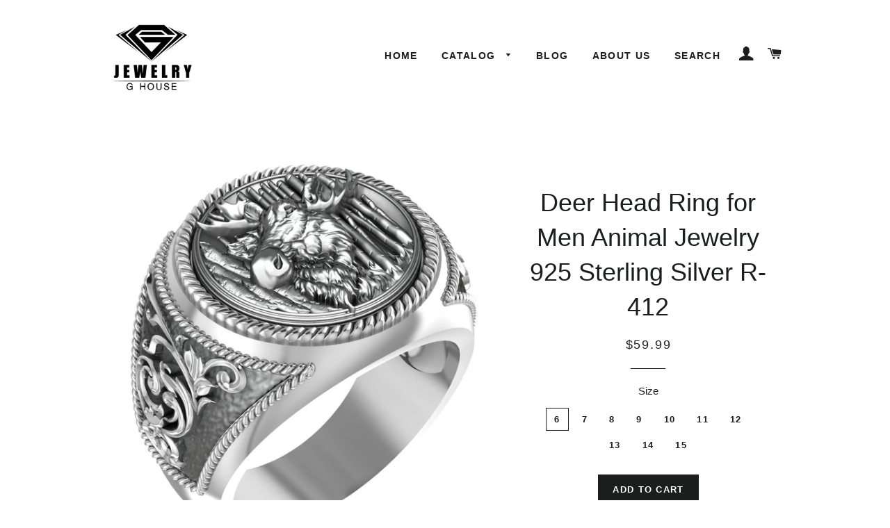

--- FILE ---
content_type: text/html; charset=utf-8
request_url: https://www.jewelryghouse.com/products/deer-head-ring-for-men-animal-jewelry-925-sterling-silver-r-412
body_size: 18138
content:
<!doctype html>
<!--[if lt IE 7]><html class="no-js lt-ie9 lt-ie8 lt-ie7" lang="en"> <![endif]-->
<!--[if IE 7]><html class="no-js lt-ie9 lt-ie8" lang="en"> <![endif]-->
<!--[if IE 8]><html class="no-js lt-ie9" lang="en"> <![endif]-->
<!--[if IE 9 ]><html class="ie9 no-js"> <![endif]-->
<!--[if (gt IE 9)|!(IE)]><!--> <html class="no-js"> <!--<![endif]-->
<head>

  <!-- Basic page needs ================================================== -->
  <meta charset="utf-8">
  <meta http-equiv="X-UA-Compatible" content="IE=edge,chrome=1">

  
  <link rel="shortcut icon" href="//www.jewelryghouse.com/cdn/shop/t/4/assets/favicon.png?v=162973350030993772031449329429" type="image/png" />
  

  <!-- Title and description ================================================== -->
  <title>
  Deer Head Ring for Men Animal Jewelry 925 Sterling Silver R-412 &ndash; JewelryGhouse
  </title>

  
  <meta name="description" content="[ HOW TO FIND RING SIZE  CLICK HERE ] -------------------------------[ PRODUCT DETAIL ]------------------------------- ✦ Condition: Brand new and high quality✦ Material: 925 Sterling Silver✦ Average Silver Weight • 10 gr.✦ Measurement: Approx. 18 mm. x 18 mm✦ Ring Size: Avaliable in US Size 6-15 (please. send us a mess">
  

  <!-- Helpers ================================================== -->
  <!-- /snippets/social-meta-tags.liquid -->


  <meta property="og:type" content="product">
  <meta property="og:title" content="Deer Head Ring for Men Animal Jewelry 925 Sterling Silver R-412">
  <meta property="og:url" content="https://www.jewelryghouse.com/products/deer-head-ring-for-men-animal-jewelry-925-sterling-silver-r-412">
  <meta property="og:description" content="[ HOW TO FIND RING SIZE  CLICK HERE ]
-------------------------------[ PRODUCT DETAIL ]-------------------------------
✦ Condition: Brand new and high quality✦ Material: 925 Sterling Silver✦ Average Silver Weight • 10 gr.✦ Measurement: Approx. 18 mm. x 18 mm✦ Ring Size: Avaliable in US Size 6-15 (please. send us a message the ring size would you like us to ship after press order, thank you!)✦ Color: Silver✦ Styles: Skulls, Rocker, Biker, Gothic, Rock N&#39; Roll, Hip Hop, Steampunk
This article is crafted from .925 silver also commonly referred to as sterling silver. Sterling silver is the standard for beautiful high-quality silver jewelry and can not be replicated by lower priced silver plated jewelry. It is 92.5% pure silver, mixed with a 7.5% of alloys to add strength and durability to stand the test of time.
-------------------------------------------------------[ PRODUCTION AND SHIPPING TIME ]-------------------------------------------------------
✦ Production time is 7 -10 days. All products are handmade, made to order
✦ Shipping Times:
         Europe: 4-8 business days         USA: 14-20 business days         Australia and everywhere else: 4-8 business day
✦You will be able to track the number in your local national post service tracking system.
✦ Please note that these are estimate delivery timelines according to the past experiences.           Eventually it will depend on your local post office services which they cannot give us the exact estimation.
✦ Please keep in mind that post office services are usually delayed during long holidays or festive season like Chirstmas, etc. due to heavy work load">
  
    <meta property="og:image" content="http://www.jewelryghouse.com/cdn/shop/files/32_edc777a4-b02b-494c-853a-717b44492eca_grande.jpg?v=1695796422">
    <meta property="og:image:secure_url" content="https://www.jewelryghouse.com/cdn/shop/files/32_edc777a4-b02b-494c-853a-717b44492eca_grande.jpg?v=1695796422">
  
    <meta property="og:image" content="http://www.jewelryghouse.com/cdn/shop/files/31_da0694b1-ca87-4f82-8660-011b72177e9d_grande.jpg?v=1695796423">
    <meta property="og:image:secure_url" content="https://www.jewelryghouse.com/cdn/shop/files/31_da0694b1-ca87-4f82-8660-011b72177e9d_grande.jpg?v=1695796423">
  
    <meta property="og:image" content="http://www.jewelryghouse.com/cdn/shop/files/412a_grande.jpg?v=1695796415">
    <meta property="og:image:secure_url" content="https://www.jewelryghouse.com/cdn/shop/files/412a_grande.jpg?v=1695796415">
  
  <meta property="og:price:amount" content="59.99">
  <meta property="og:price:currency" content="USD">

<meta property="og:site_name" content="JewelryGhouse">



  <meta name="twitter:card" content="summary">


  <meta name="twitter:site" content="@JewelryGhouse">


  <meta name="twitter:title" content="Deer Head Ring for Men Animal Jewelry 925 Sterling Silver R-412">
  <meta name="twitter:description" content="[ HOW TO FIND RING SIZE  CLICK HERE ]
-------------------------------[ PRODUCT DETAIL ]-------------------------------
✦ Condition: Brand new and high quality✦ Material: 925 Sterling Silver✦ Average S">
  <meta name="twitter:image" content="https://www.jewelryghouse.com/cdn/shop/files/412a_large.jpg?v=1695796415">
  <meta name="twitter:image:width" content="480">
  <meta name="twitter:image:height" content="480">


  <link rel="canonical" href="https://www.jewelryghouse.com/products/deer-head-ring-for-men-animal-jewelry-925-sterling-silver-r-412">
  <meta name="viewport" content="width=device-width,initial-scale=1">
  <meta name="theme-color" content="#1c1d1d">

  <!-- CSS ================================================== -->
  <link href="//www.jewelryghouse.com/cdn/shop/t/4/assets/timber.scss.css?v=76534221420977441721654223061" rel="stylesheet" type="text/css" media="all" />
  <link href="//www.jewelryghouse.com/cdn/shop/t/4/assets/theme.scss.css?v=86898876499690832181654223061" rel="stylesheet" type="text/css" media="all" />
  




  <!-- Header hook for plugins ================================================== -->
  <script>window.performance && window.performance.mark && window.performance.mark('shopify.content_for_header.start');</script><meta id="shopify-digital-wallet" name="shopify-digital-wallet" content="/10811100/digital_wallets/dialog">
<meta name="shopify-checkout-api-token" content="ed73f4139f8bc5f2d57fb35a17d93cda">
<meta id="in-context-paypal-metadata" data-shop-id="10811100" data-venmo-supported="false" data-environment="production" data-locale="en_US" data-paypal-v4="true" data-currency="USD">
<link rel="alternate" type="application/json+oembed" href="https://www.jewelryghouse.com/products/deer-head-ring-for-men-animal-jewelry-925-sterling-silver-r-412.oembed">
<script async="async" src="/checkouts/internal/preloads.js?locale=en-US"></script>
<script id="shopify-features" type="application/json">{"accessToken":"ed73f4139f8bc5f2d57fb35a17d93cda","betas":["rich-media-storefront-analytics"],"domain":"www.jewelryghouse.com","predictiveSearch":true,"shopId":10811100,"locale":"en"}</script>
<script>var Shopify = Shopify || {};
Shopify.shop = "jewelryghouse.myshopify.com";
Shopify.locale = "en";
Shopify.currency = {"active":"USD","rate":"1.0"};
Shopify.country = "US";
Shopify.theme = {"name":"Brooklyn","id":77561095,"schema_name":null,"schema_version":null,"theme_store_id":730,"role":"main"};
Shopify.theme.handle = "null";
Shopify.theme.style = {"id":null,"handle":null};
Shopify.cdnHost = "www.jewelryghouse.com/cdn";
Shopify.routes = Shopify.routes || {};
Shopify.routes.root = "/";</script>
<script type="module">!function(o){(o.Shopify=o.Shopify||{}).modules=!0}(window);</script>
<script>!function(o){function n(){var o=[];function n(){o.push(Array.prototype.slice.apply(arguments))}return n.q=o,n}var t=o.Shopify=o.Shopify||{};t.loadFeatures=n(),t.autoloadFeatures=n()}(window);</script>
<script id="shop-js-analytics" type="application/json">{"pageType":"product"}</script>
<script defer="defer" async type="module" src="//www.jewelryghouse.com/cdn/shopifycloud/shop-js/modules/v2/client.init-shop-cart-sync_WVOgQShq.en.esm.js"></script>
<script defer="defer" async type="module" src="//www.jewelryghouse.com/cdn/shopifycloud/shop-js/modules/v2/chunk.common_C_13GLB1.esm.js"></script>
<script defer="defer" async type="module" src="//www.jewelryghouse.com/cdn/shopifycloud/shop-js/modules/v2/chunk.modal_CLfMGd0m.esm.js"></script>
<script type="module">
  await import("//www.jewelryghouse.com/cdn/shopifycloud/shop-js/modules/v2/client.init-shop-cart-sync_WVOgQShq.en.esm.js");
await import("//www.jewelryghouse.com/cdn/shopifycloud/shop-js/modules/v2/chunk.common_C_13GLB1.esm.js");
await import("//www.jewelryghouse.com/cdn/shopifycloud/shop-js/modules/v2/chunk.modal_CLfMGd0m.esm.js");

  window.Shopify.SignInWithShop?.initShopCartSync?.({"fedCMEnabled":true,"windoidEnabled":true});

</script>
<script id="__st">var __st={"a":10811100,"offset":25200,"reqid":"badc6c99-c5c3-471f-8929-2f33cc525d32-1769558467","pageurl":"www.jewelryghouse.com\/products\/deer-head-ring-for-men-animal-jewelry-925-sterling-silver-r-412","u":"dcbee6952f69","p":"product","rtyp":"product","rid":6884985405553};</script>
<script>window.ShopifyPaypalV4VisibilityTracking = true;</script>
<script id="captcha-bootstrap">!function(){'use strict';const t='contact',e='account',n='new_comment',o=[[t,t],['blogs',n],['comments',n],[t,'customer']],c=[[e,'customer_login'],[e,'guest_login'],[e,'recover_customer_password'],[e,'create_customer']],r=t=>t.map((([t,e])=>`form[action*='/${t}']:not([data-nocaptcha='true']) input[name='form_type'][value='${e}']`)).join(','),a=t=>()=>t?[...document.querySelectorAll(t)].map((t=>t.form)):[];function s(){const t=[...o],e=r(t);return a(e)}const i='password',u='form_key',d=['recaptcha-v3-token','g-recaptcha-response','h-captcha-response',i],f=()=>{try{return window.sessionStorage}catch{return}},m='__shopify_v',_=t=>t.elements[u];function p(t,e,n=!1){try{const o=window.sessionStorage,c=JSON.parse(o.getItem(e)),{data:r}=function(t){const{data:e,action:n}=t;return t[m]||n?{data:e,action:n}:{data:t,action:n}}(c);for(const[e,n]of Object.entries(r))t.elements[e]&&(t.elements[e].value=n);n&&o.removeItem(e)}catch(o){console.error('form repopulation failed',{error:o})}}const l='form_type',E='cptcha';function T(t){t.dataset[E]=!0}const w=window,h=w.document,L='Shopify',v='ce_forms',y='captcha';let A=!1;((t,e)=>{const n=(g='f06e6c50-85a8-45c8-87d0-21a2b65856fe',I='https://cdn.shopify.com/shopifycloud/storefront-forms-hcaptcha/ce_storefront_forms_captcha_hcaptcha.v1.5.2.iife.js',D={infoText:'Protected by hCaptcha',privacyText:'Privacy',termsText:'Terms'},(t,e,n)=>{const o=w[L][v],c=o.bindForm;if(c)return c(t,g,e,D).then(n);var r;o.q.push([[t,g,e,D],n]),r=I,A||(h.body.append(Object.assign(h.createElement('script'),{id:'captcha-provider',async:!0,src:r})),A=!0)});var g,I,D;w[L]=w[L]||{},w[L][v]=w[L][v]||{},w[L][v].q=[],w[L][y]=w[L][y]||{},w[L][y].protect=function(t,e){n(t,void 0,e),T(t)},Object.freeze(w[L][y]),function(t,e,n,w,h,L){const[v,y,A,g]=function(t,e,n){const i=e?o:[],u=t?c:[],d=[...i,...u],f=r(d),m=r(i),_=r(d.filter((([t,e])=>n.includes(e))));return[a(f),a(m),a(_),s()]}(w,h,L),I=t=>{const e=t.target;return e instanceof HTMLFormElement?e:e&&e.form},D=t=>v().includes(t);t.addEventListener('submit',(t=>{const e=I(t);if(!e)return;const n=D(e)&&!e.dataset.hcaptchaBound&&!e.dataset.recaptchaBound,o=_(e),c=g().includes(e)&&(!o||!o.value);(n||c)&&t.preventDefault(),c&&!n&&(function(t){try{if(!f())return;!function(t){const e=f();if(!e)return;const n=_(t);if(!n)return;const o=n.value;o&&e.removeItem(o)}(t);const e=Array.from(Array(32),(()=>Math.random().toString(36)[2])).join('');!function(t,e){_(t)||t.append(Object.assign(document.createElement('input'),{type:'hidden',name:u})),t.elements[u].value=e}(t,e),function(t,e){const n=f();if(!n)return;const o=[...t.querySelectorAll(`input[type='${i}']`)].map((({name:t})=>t)),c=[...d,...o],r={};for(const[a,s]of new FormData(t).entries())c.includes(a)||(r[a]=s);n.setItem(e,JSON.stringify({[m]:1,action:t.action,data:r}))}(t,e)}catch(e){console.error('failed to persist form',e)}}(e),e.submit())}));const S=(t,e)=>{t&&!t.dataset[E]&&(n(t,e.some((e=>e===t))),T(t))};for(const o of['focusin','change'])t.addEventListener(o,(t=>{const e=I(t);D(e)&&S(e,y())}));const B=e.get('form_key'),M=e.get(l),P=B&&M;t.addEventListener('DOMContentLoaded',(()=>{const t=y();if(P)for(const e of t)e.elements[l].value===M&&p(e,B);[...new Set([...A(),...v().filter((t=>'true'===t.dataset.shopifyCaptcha))])].forEach((e=>S(e,t)))}))}(h,new URLSearchParams(w.location.search),n,t,e,['guest_login'])})(!0,!0)}();</script>
<script integrity="sha256-4kQ18oKyAcykRKYeNunJcIwy7WH5gtpwJnB7kiuLZ1E=" data-source-attribution="shopify.loadfeatures" defer="defer" src="//www.jewelryghouse.com/cdn/shopifycloud/storefront/assets/storefront/load_feature-a0a9edcb.js" crossorigin="anonymous"></script>
<script data-source-attribution="shopify.dynamic_checkout.dynamic.init">var Shopify=Shopify||{};Shopify.PaymentButton=Shopify.PaymentButton||{isStorefrontPortableWallets:!0,init:function(){window.Shopify.PaymentButton.init=function(){};var t=document.createElement("script");t.src="https://www.jewelryghouse.com/cdn/shopifycloud/portable-wallets/latest/portable-wallets.en.js",t.type="module",document.head.appendChild(t)}};
</script>
<script data-source-attribution="shopify.dynamic_checkout.buyer_consent">
  function portableWalletsHideBuyerConsent(e){var t=document.getElementById("shopify-buyer-consent"),n=document.getElementById("shopify-subscription-policy-button");t&&n&&(t.classList.add("hidden"),t.setAttribute("aria-hidden","true"),n.removeEventListener("click",e))}function portableWalletsShowBuyerConsent(e){var t=document.getElementById("shopify-buyer-consent"),n=document.getElementById("shopify-subscription-policy-button");t&&n&&(t.classList.remove("hidden"),t.removeAttribute("aria-hidden"),n.addEventListener("click",e))}window.Shopify?.PaymentButton&&(window.Shopify.PaymentButton.hideBuyerConsent=portableWalletsHideBuyerConsent,window.Shopify.PaymentButton.showBuyerConsent=portableWalletsShowBuyerConsent);
</script>
<script data-source-attribution="shopify.dynamic_checkout.cart.bootstrap">document.addEventListener("DOMContentLoaded",(function(){function t(){return document.querySelector("shopify-accelerated-checkout-cart, shopify-accelerated-checkout")}if(t())Shopify.PaymentButton.init();else{new MutationObserver((function(e,n){t()&&(Shopify.PaymentButton.init(),n.disconnect())})).observe(document.body,{childList:!0,subtree:!0})}}));
</script>
<link id="shopify-accelerated-checkout-styles" rel="stylesheet" media="screen" href="https://www.jewelryghouse.com/cdn/shopifycloud/portable-wallets/latest/accelerated-checkout-backwards-compat.css" crossorigin="anonymous">
<style id="shopify-accelerated-checkout-cart">
        #shopify-buyer-consent {
  margin-top: 1em;
  display: inline-block;
  width: 100%;
}

#shopify-buyer-consent.hidden {
  display: none;
}

#shopify-subscription-policy-button {
  background: none;
  border: none;
  padding: 0;
  text-decoration: underline;
  font-size: inherit;
  cursor: pointer;
}

#shopify-subscription-policy-button::before {
  box-shadow: none;
}

      </style>

<script>window.performance && window.performance.mark && window.performance.mark('shopify.content_for_header.end');</script>
  <!-- /snippets/oldIE-js.liquid -->


<!--[if lt IE 9]>
<script src="//cdnjs.cloudflare.com/ajax/libs/html5shiv/3.7.2/html5shiv.min.js" type="text/javascript"></script>
<script src="//www.jewelryghouse.com/cdn/shop/t/4/assets/respond.min.js?v=52248677837542619231449116086" type="text/javascript"></script>
<link href="//www.jewelryghouse.com/cdn/shop/t/4/assets/respond-proxy.html" id="respond-proxy" rel="respond-proxy" />
<link href="//www.jewelryghouse.com/search?q=d5ee0eb09ecfc6b33688812cd3dcc7f0" id="respond-redirect" rel="respond-redirect" />
<script src="//www.jewelryghouse.com/search?q=d5ee0eb09ecfc6b33688812cd3dcc7f0" type="text/javascript"></script>
<![endif]-->


<!--[if (lte IE 9) ]><script src="//www.jewelryghouse.com/cdn/shop/t/4/assets/match-media.min.js?v=159635276924582161481449116086" type="text/javascript"></script><![endif]-->


  <script src="//ajax.googleapis.com/ajax/libs/jquery/1.11.0/jquery.min.js" type="text/javascript"></script>
  <script src="//www.jewelryghouse.com/cdn/shop/t/4/assets/modernizr.min.js?v=21391054748206432451449116086" type="text/javascript"></script>

  
  

<link href="https://monorail-edge.shopifysvc.com" rel="dns-prefetch">
<script>(function(){if ("sendBeacon" in navigator && "performance" in window) {try {var session_token_from_headers = performance.getEntriesByType('navigation')[0].serverTiming.find(x => x.name == '_s').description;} catch {var session_token_from_headers = undefined;}var session_cookie_matches = document.cookie.match(/_shopify_s=([^;]*)/);var session_token_from_cookie = session_cookie_matches && session_cookie_matches.length === 2 ? session_cookie_matches[1] : "";var session_token = session_token_from_headers || session_token_from_cookie || "";function handle_abandonment_event(e) {var entries = performance.getEntries().filter(function(entry) {return /monorail-edge.shopifysvc.com/.test(entry.name);});if (!window.abandonment_tracked && entries.length === 0) {window.abandonment_tracked = true;var currentMs = Date.now();var navigation_start = performance.timing.navigationStart;var payload = {shop_id: 10811100,url: window.location.href,navigation_start,duration: currentMs - navigation_start,session_token,page_type: "product"};window.navigator.sendBeacon("https://monorail-edge.shopifysvc.com/v1/produce", JSON.stringify({schema_id: "online_store_buyer_site_abandonment/1.1",payload: payload,metadata: {event_created_at_ms: currentMs,event_sent_at_ms: currentMs}}));}}window.addEventListener('pagehide', handle_abandonment_event);}}());</script>
<script id="web-pixels-manager-setup">(function e(e,d,r,n,o){if(void 0===o&&(o={}),!Boolean(null===(a=null===(i=window.Shopify)||void 0===i?void 0:i.analytics)||void 0===a?void 0:a.replayQueue)){var i,a;window.Shopify=window.Shopify||{};var t=window.Shopify;t.analytics=t.analytics||{};var s=t.analytics;s.replayQueue=[],s.publish=function(e,d,r){return s.replayQueue.push([e,d,r]),!0};try{self.performance.mark("wpm:start")}catch(e){}var l=function(){var e={modern:/Edge?\/(1{2}[4-9]|1[2-9]\d|[2-9]\d{2}|\d{4,})\.\d+(\.\d+|)|Firefox\/(1{2}[4-9]|1[2-9]\d|[2-9]\d{2}|\d{4,})\.\d+(\.\d+|)|Chrom(ium|e)\/(9{2}|\d{3,})\.\d+(\.\d+|)|(Maci|X1{2}).+ Version\/(15\.\d+|(1[6-9]|[2-9]\d|\d{3,})\.\d+)([,.]\d+|)( \(\w+\)|)( Mobile\/\w+|) Safari\/|Chrome.+OPR\/(9{2}|\d{3,})\.\d+\.\d+|(CPU[ +]OS|iPhone[ +]OS|CPU[ +]iPhone|CPU IPhone OS|CPU iPad OS)[ +]+(15[._]\d+|(1[6-9]|[2-9]\d|\d{3,})[._]\d+)([._]\d+|)|Android:?[ /-](13[3-9]|1[4-9]\d|[2-9]\d{2}|\d{4,})(\.\d+|)(\.\d+|)|Android.+Firefox\/(13[5-9]|1[4-9]\d|[2-9]\d{2}|\d{4,})\.\d+(\.\d+|)|Android.+Chrom(ium|e)\/(13[3-9]|1[4-9]\d|[2-9]\d{2}|\d{4,})\.\d+(\.\d+|)|SamsungBrowser\/([2-9]\d|\d{3,})\.\d+/,legacy:/Edge?\/(1[6-9]|[2-9]\d|\d{3,})\.\d+(\.\d+|)|Firefox\/(5[4-9]|[6-9]\d|\d{3,})\.\d+(\.\d+|)|Chrom(ium|e)\/(5[1-9]|[6-9]\d|\d{3,})\.\d+(\.\d+|)([\d.]+$|.*Safari\/(?![\d.]+ Edge\/[\d.]+$))|(Maci|X1{2}).+ Version\/(10\.\d+|(1[1-9]|[2-9]\d|\d{3,})\.\d+)([,.]\d+|)( \(\w+\)|)( Mobile\/\w+|) Safari\/|Chrome.+OPR\/(3[89]|[4-9]\d|\d{3,})\.\d+\.\d+|(CPU[ +]OS|iPhone[ +]OS|CPU[ +]iPhone|CPU IPhone OS|CPU iPad OS)[ +]+(10[._]\d+|(1[1-9]|[2-9]\d|\d{3,})[._]\d+)([._]\d+|)|Android:?[ /-](13[3-9]|1[4-9]\d|[2-9]\d{2}|\d{4,})(\.\d+|)(\.\d+|)|Mobile Safari.+OPR\/([89]\d|\d{3,})\.\d+\.\d+|Android.+Firefox\/(13[5-9]|1[4-9]\d|[2-9]\d{2}|\d{4,})\.\d+(\.\d+|)|Android.+Chrom(ium|e)\/(13[3-9]|1[4-9]\d|[2-9]\d{2}|\d{4,})\.\d+(\.\d+|)|Android.+(UC? ?Browser|UCWEB|U3)[ /]?(15\.([5-9]|\d{2,})|(1[6-9]|[2-9]\d|\d{3,})\.\d+)\.\d+|SamsungBrowser\/(5\.\d+|([6-9]|\d{2,})\.\d+)|Android.+MQ{2}Browser\/(14(\.(9|\d{2,})|)|(1[5-9]|[2-9]\d|\d{3,})(\.\d+|))(\.\d+|)|K[Aa][Ii]OS\/(3\.\d+|([4-9]|\d{2,})\.\d+)(\.\d+|)/},d=e.modern,r=e.legacy,n=navigator.userAgent;return n.match(d)?"modern":n.match(r)?"legacy":"unknown"}(),u="modern"===l?"modern":"legacy",c=(null!=n?n:{modern:"",legacy:""})[u],f=function(e){return[e.baseUrl,"/wpm","/b",e.hashVersion,"modern"===e.buildTarget?"m":"l",".js"].join("")}({baseUrl:d,hashVersion:r,buildTarget:u}),m=function(e){var d=e.version,r=e.bundleTarget,n=e.surface,o=e.pageUrl,i=e.monorailEndpoint;return{emit:function(e){var a=e.status,t=e.errorMsg,s=(new Date).getTime(),l=JSON.stringify({metadata:{event_sent_at_ms:s},events:[{schema_id:"web_pixels_manager_load/3.1",payload:{version:d,bundle_target:r,page_url:o,status:a,surface:n,error_msg:t},metadata:{event_created_at_ms:s}}]});if(!i)return console&&console.warn&&console.warn("[Web Pixels Manager] No Monorail endpoint provided, skipping logging."),!1;try{return self.navigator.sendBeacon.bind(self.navigator)(i,l)}catch(e){}var u=new XMLHttpRequest;try{return u.open("POST",i,!0),u.setRequestHeader("Content-Type","text/plain"),u.send(l),!0}catch(e){return console&&console.warn&&console.warn("[Web Pixels Manager] Got an unhandled error while logging to Monorail."),!1}}}}({version:r,bundleTarget:l,surface:e.surface,pageUrl:self.location.href,monorailEndpoint:e.monorailEndpoint});try{o.browserTarget=l,function(e){var d=e.src,r=e.async,n=void 0===r||r,o=e.onload,i=e.onerror,a=e.sri,t=e.scriptDataAttributes,s=void 0===t?{}:t,l=document.createElement("script"),u=document.querySelector("head"),c=document.querySelector("body");if(l.async=n,l.src=d,a&&(l.integrity=a,l.crossOrigin="anonymous"),s)for(var f in s)if(Object.prototype.hasOwnProperty.call(s,f))try{l.dataset[f]=s[f]}catch(e){}if(o&&l.addEventListener("load",o),i&&l.addEventListener("error",i),u)u.appendChild(l);else{if(!c)throw new Error("Did not find a head or body element to append the script");c.appendChild(l)}}({src:f,async:!0,onload:function(){if(!function(){var e,d;return Boolean(null===(d=null===(e=window.Shopify)||void 0===e?void 0:e.analytics)||void 0===d?void 0:d.initialized)}()){var d=window.webPixelsManager.init(e)||void 0;if(d){var r=window.Shopify.analytics;r.replayQueue.forEach((function(e){var r=e[0],n=e[1],o=e[2];d.publishCustomEvent(r,n,o)})),r.replayQueue=[],r.publish=d.publishCustomEvent,r.visitor=d.visitor,r.initialized=!0}}},onerror:function(){return m.emit({status:"failed",errorMsg:"".concat(f," has failed to load")})},sri:function(e){var d=/^sha384-[A-Za-z0-9+/=]+$/;return"string"==typeof e&&d.test(e)}(c)?c:"",scriptDataAttributes:o}),m.emit({status:"loading"})}catch(e){m.emit({status:"failed",errorMsg:(null==e?void 0:e.message)||"Unknown error"})}}})({shopId: 10811100,storefrontBaseUrl: "https://www.jewelryghouse.com",extensionsBaseUrl: "https://extensions.shopifycdn.com/cdn/shopifycloud/web-pixels-manager",monorailEndpoint: "https://monorail-edge.shopifysvc.com/unstable/produce_batch",surface: "storefront-renderer",enabledBetaFlags: ["2dca8a86"],webPixelsConfigList: [{"id":"397574257","configuration":"{\"config\":\"{\\\"pixel_id\\\":\\\"G-D0JFP602RK\\\",\\\"gtag_events\\\":[{\\\"type\\\":\\\"purchase\\\",\\\"action_label\\\":\\\"G-D0JFP602RK\\\"},{\\\"type\\\":\\\"page_view\\\",\\\"action_label\\\":\\\"G-D0JFP602RK\\\"},{\\\"type\\\":\\\"view_item\\\",\\\"action_label\\\":\\\"G-D0JFP602RK\\\"},{\\\"type\\\":\\\"search\\\",\\\"action_label\\\":\\\"G-D0JFP602RK\\\"},{\\\"type\\\":\\\"add_to_cart\\\",\\\"action_label\\\":\\\"G-D0JFP602RK\\\"},{\\\"type\\\":\\\"begin_checkout\\\",\\\"action_label\\\":\\\"G-D0JFP602RK\\\"},{\\\"type\\\":\\\"add_payment_info\\\",\\\"action_label\\\":\\\"G-D0JFP602RK\\\"}],\\\"enable_monitoring_mode\\\":false}\"}","eventPayloadVersion":"v1","runtimeContext":"OPEN","scriptVersion":"b2a88bafab3e21179ed38636efcd8a93","type":"APP","apiClientId":1780363,"privacyPurposes":[],"dataSharingAdjustments":{"protectedCustomerApprovalScopes":["read_customer_address","read_customer_email","read_customer_name","read_customer_personal_data","read_customer_phone"]}},{"id":"shopify-app-pixel","configuration":"{}","eventPayloadVersion":"v1","runtimeContext":"STRICT","scriptVersion":"0450","apiClientId":"shopify-pixel","type":"APP","privacyPurposes":["ANALYTICS","MARKETING"]},{"id":"shopify-custom-pixel","eventPayloadVersion":"v1","runtimeContext":"LAX","scriptVersion":"0450","apiClientId":"shopify-pixel","type":"CUSTOM","privacyPurposes":["ANALYTICS","MARKETING"]}],isMerchantRequest: false,initData: {"shop":{"name":"JewelryGhouse","paymentSettings":{"currencyCode":"USD"},"myshopifyDomain":"jewelryghouse.myshopify.com","countryCode":"TH","storefrontUrl":"https:\/\/www.jewelryghouse.com"},"customer":null,"cart":null,"checkout":null,"productVariants":[{"price":{"amount":59.99,"currencyCode":"USD"},"product":{"title":"Deer Head Ring for Men Animal Jewelry 925 Sterling Silver R-412","vendor":"JewelryGhouse","id":"6884985405553","untranslatedTitle":"Deer Head Ring for Men Animal Jewelry 925 Sterling Silver R-412","url":"\/products\/deer-head-ring-for-men-animal-jewelry-925-sterling-silver-r-412","type":"Mens Ring"},"id":"40257295876209","image":{"src":"\/\/www.jewelryghouse.com\/cdn\/shop\/files\/412a.jpg?v=1695796415"},"sku":null,"title":"6","untranslatedTitle":"6"},{"price":{"amount":59.99,"currencyCode":"USD"},"product":{"title":"Deer Head Ring for Men Animal Jewelry 925 Sterling Silver R-412","vendor":"JewelryGhouse","id":"6884985405553","untranslatedTitle":"Deer Head Ring for Men Animal Jewelry 925 Sterling Silver R-412","url":"\/products\/deer-head-ring-for-men-animal-jewelry-925-sterling-silver-r-412","type":"Mens Ring"},"id":"40257295908977","image":{"src":"\/\/www.jewelryghouse.com\/cdn\/shop\/files\/412a.jpg?v=1695796415"},"sku":null,"title":"7","untranslatedTitle":"7"},{"price":{"amount":59.99,"currencyCode":"USD"},"product":{"title":"Deer Head Ring for Men Animal Jewelry 925 Sterling Silver R-412","vendor":"JewelryGhouse","id":"6884985405553","untranslatedTitle":"Deer Head Ring for Men Animal Jewelry 925 Sterling Silver R-412","url":"\/products\/deer-head-ring-for-men-animal-jewelry-925-sterling-silver-r-412","type":"Mens Ring"},"id":"40257295941745","image":{"src":"\/\/www.jewelryghouse.com\/cdn\/shop\/files\/412a.jpg?v=1695796415"},"sku":null,"title":"8","untranslatedTitle":"8"},{"price":{"amount":59.99,"currencyCode":"USD"},"product":{"title":"Deer Head Ring for Men Animal Jewelry 925 Sterling Silver R-412","vendor":"JewelryGhouse","id":"6884985405553","untranslatedTitle":"Deer Head Ring for Men Animal Jewelry 925 Sterling Silver R-412","url":"\/products\/deer-head-ring-for-men-animal-jewelry-925-sterling-silver-r-412","type":"Mens Ring"},"id":"40257295974513","image":{"src":"\/\/www.jewelryghouse.com\/cdn\/shop\/files\/412a.jpg?v=1695796415"},"sku":null,"title":"9","untranslatedTitle":"9"},{"price":{"amount":59.99,"currencyCode":"USD"},"product":{"title":"Deer Head Ring for Men Animal Jewelry 925 Sterling Silver R-412","vendor":"JewelryGhouse","id":"6884985405553","untranslatedTitle":"Deer Head Ring for Men Animal Jewelry 925 Sterling Silver R-412","url":"\/products\/deer-head-ring-for-men-animal-jewelry-925-sterling-silver-r-412","type":"Mens Ring"},"id":"40257296007281","image":{"src":"\/\/www.jewelryghouse.com\/cdn\/shop\/files\/412a.jpg?v=1695796415"},"sku":null,"title":"10","untranslatedTitle":"10"},{"price":{"amount":59.99,"currencyCode":"USD"},"product":{"title":"Deer Head Ring for Men Animal Jewelry 925 Sterling Silver R-412","vendor":"JewelryGhouse","id":"6884985405553","untranslatedTitle":"Deer Head Ring for Men Animal Jewelry 925 Sterling Silver R-412","url":"\/products\/deer-head-ring-for-men-animal-jewelry-925-sterling-silver-r-412","type":"Mens Ring"},"id":"40257296040049","image":{"src":"\/\/www.jewelryghouse.com\/cdn\/shop\/files\/412a.jpg?v=1695796415"},"sku":null,"title":"11","untranslatedTitle":"11"},{"price":{"amount":59.99,"currencyCode":"USD"},"product":{"title":"Deer Head Ring for Men Animal Jewelry 925 Sterling Silver R-412","vendor":"JewelryGhouse","id":"6884985405553","untranslatedTitle":"Deer Head Ring for Men Animal Jewelry 925 Sterling Silver R-412","url":"\/products\/deer-head-ring-for-men-animal-jewelry-925-sterling-silver-r-412","type":"Mens Ring"},"id":"40257296072817","image":{"src":"\/\/www.jewelryghouse.com\/cdn\/shop\/files\/412a.jpg?v=1695796415"},"sku":null,"title":"12","untranslatedTitle":"12"},{"price":{"amount":59.99,"currencyCode":"USD"},"product":{"title":"Deer Head Ring for Men Animal Jewelry 925 Sterling Silver R-412","vendor":"JewelryGhouse","id":"6884985405553","untranslatedTitle":"Deer Head Ring for Men Animal Jewelry 925 Sterling Silver R-412","url":"\/products\/deer-head-ring-for-men-animal-jewelry-925-sterling-silver-r-412","type":"Mens Ring"},"id":"40257296105585","image":{"src":"\/\/www.jewelryghouse.com\/cdn\/shop\/files\/412a.jpg?v=1695796415"},"sku":null,"title":"13","untranslatedTitle":"13"},{"price":{"amount":59.99,"currencyCode":"USD"},"product":{"title":"Deer Head Ring for Men Animal Jewelry 925 Sterling Silver R-412","vendor":"JewelryGhouse","id":"6884985405553","untranslatedTitle":"Deer Head Ring for Men Animal Jewelry 925 Sterling Silver R-412","url":"\/products\/deer-head-ring-for-men-animal-jewelry-925-sterling-silver-r-412","type":"Mens Ring"},"id":"40257296138353","image":{"src":"\/\/www.jewelryghouse.com\/cdn\/shop\/files\/412a.jpg?v=1695796415"},"sku":null,"title":"14","untranslatedTitle":"14"},{"price":{"amount":59.99,"currencyCode":"USD"},"product":{"title":"Deer Head Ring for Men Animal Jewelry 925 Sterling Silver R-412","vendor":"JewelryGhouse","id":"6884985405553","untranslatedTitle":"Deer Head Ring for Men Animal Jewelry 925 Sterling Silver R-412","url":"\/products\/deer-head-ring-for-men-animal-jewelry-925-sterling-silver-r-412","type":"Mens Ring"},"id":"40257296171121","image":{"src":"\/\/www.jewelryghouse.com\/cdn\/shop\/files\/412a.jpg?v=1695796415"},"sku":null,"title":"15","untranslatedTitle":"15"}],"purchasingCompany":null},},"https://www.jewelryghouse.com/cdn","fcfee988w5aeb613cpc8e4bc33m6693e112",{"modern":"","legacy":""},{"shopId":"10811100","storefrontBaseUrl":"https:\/\/www.jewelryghouse.com","extensionBaseUrl":"https:\/\/extensions.shopifycdn.com\/cdn\/shopifycloud\/web-pixels-manager","surface":"storefront-renderer","enabledBetaFlags":"[\"2dca8a86\"]","isMerchantRequest":"false","hashVersion":"fcfee988w5aeb613cpc8e4bc33m6693e112","publish":"custom","events":"[[\"page_viewed\",{}],[\"product_viewed\",{\"productVariant\":{\"price\":{\"amount\":59.99,\"currencyCode\":\"USD\"},\"product\":{\"title\":\"Deer Head Ring for Men Animal Jewelry 925 Sterling Silver R-412\",\"vendor\":\"JewelryGhouse\",\"id\":\"6884985405553\",\"untranslatedTitle\":\"Deer Head Ring for Men Animal Jewelry 925 Sterling Silver R-412\",\"url\":\"\/products\/deer-head-ring-for-men-animal-jewelry-925-sterling-silver-r-412\",\"type\":\"Mens Ring\"},\"id\":\"40257295876209\",\"image\":{\"src\":\"\/\/www.jewelryghouse.com\/cdn\/shop\/files\/412a.jpg?v=1695796415\"},\"sku\":null,\"title\":\"6\",\"untranslatedTitle\":\"6\"}}]]"});</script><script>
  window.ShopifyAnalytics = window.ShopifyAnalytics || {};
  window.ShopifyAnalytics.meta = window.ShopifyAnalytics.meta || {};
  window.ShopifyAnalytics.meta.currency = 'USD';
  var meta = {"product":{"id":6884985405553,"gid":"gid:\/\/shopify\/Product\/6884985405553","vendor":"JewelryGhouse","type":"Mens Ring","handle":"deer-head-ring-for-men-animal-jewelry-925-sterling-silver-r-412","variants":[{"id":40257295876209,"price":5999,"name":"Deer Head Ring for Men Animal Jewelry 925 Sterling Silver R-412 - 6","public_title":"6","sku":null},{"id":40257295908977,"price":5999,"name":"Deer Head Ring for Men Animal Jewelry 925 Sterling Silver R-412 - 7","public_title":"7","sku":null},{"id":40257295941745,"price":5999,"name":"Deer Head Ring for Men Animal Jewelry 925 Sterling Silver R-412 - 8","public_title":"8","sku":null},{"id":40257295974513,"price":5999,"name":"Deer Head Ring for Men Animal Jewelry 925 Sterling Silver R-412 - 9","public_title":"9","sku":null},{"id":40257296007281,"price":5999,"name":"Deer Head Ring for Men Animal Jewelry 925 Sterling Silver R-412 - 10","public_title":"10","sku":null},{"id":40257296040049,"price":5999,"name":"Deer Head Ring for Men Animal Jewelry 925 Sterling Silver R-412 - 11","public_title":"11","sku":null},{"id":40257296072817,"price":5999,"name":"Deer Head Ring for Men Animal Jewelry 925 Sterling Silver R-412 - 12","public_title":"12","sku":null},{"id":40257296105585,"price":5999,"name":"Deer Head Ring for Men Animal Jewelry 925 Sterling Silver R-412 - 13","public_title":"13","sku":null},{"id":40257296138353,"price":5999,"name":"Deer Head Ring for Men Animal Jewelry 925 Sterling Silver R-412 - 14","public_title":"14","sku":null},{"id":40257296171121,"price":5999,"name":"Deer Head Ring for Men Animal Jewelry 925 Sterling Silver R-412 - 15","public_title":"15","sku":null}],"remote":false},"page":{"pageType":"product","resourceType":"product","resourceId":6884985405553,"requestId":"badc6c99-c5c3-471f-8929-2f33cc525d32-1769558467"}};
  for (var attr in meta) {
    window.ShopifyAnalytics.meta[attr] = meta[attr];
  }
</script>
<script class="analytics">
  (function () {
    var customDocumentWrite = function(content) {
      var jquery = null;

      if (window.jQuery) {
        jquery = window.jQuery;
      } else if (window.Checkout && window.Checkout.$) {
        jquery = window.Checkout.$;
      }

      if (jquery) {
        jquery('body').append(content);
      }
    };

    var hasLoggedConversion = function(token) {
      if (token) {
        return document.cookie.indexOf('loggedConversion=' + token) !== -1;
      }
      return false;
    }

    var setCookieIfConversion = function(token) {
      if (token) {
        var twoMonthsFromNow = new Date(Date.now());
        twoMonthsFromNow.setMonth(twoMonthsFromNow.getMonth() + 2);

        document.cookie = 'loggedConversion=' + token + '; expires=' + twoMonthsFromNow;
      }
    }

    var trekkie = window.ShopifyAnalytics.lib = window.trekkie = window.trekkie || [];
    if (trekkie.integrations) {
      return;
    }
    trekkie.methods = [
      'identify',
      'page',
      'ready',
      'track',
      'trackForm',
      'trackLink'
    ];
    trekkie.factory = function(method) {
      return function() {
        var args = Array.prototype.slice.call(arguments);
        args.unshift(method);
        trekkie.push(args);
        return trekkie;
      };
    };
    for (var i = 0; i < trekkie.methods.length; i++) {
      var key = trekkie.methods[i];
      trekkie[key] = trekkie.factory(key);
    }
    trekkie.load = function(config) {
      trekkie.config = config || {};
      trekkie.config.initialDocumentCookie = document.cookie;
      var first = document.getElementsByTagName('script')[0];
      var script = document.createElement('script');
      script.type = 'text/javascript';
      script.onerror = function(e) {
        var scriptFallback = document.createElement('script');
        scriptFallback.type = 'text/javascript';
        scriptFallback.onerror = function(error) {
                var Monorail = {
      produce: function produce(monorailDomain, schemaId, payload) {
        var currentMs = new Date().getTime();
        var event = {
          schema_id: schemaId,
          payload: payload,
          metadata: {
            event_created_at_ms: currentMs,
            event_sent_at_ms: currentMs
          }
        };
        return Monorail.sendRequest("https://" + monorailDomain + "/v1/produce", JSON.stringify(event));
      },
      sendRequest: function sendRequest(endpointUrl, payload) {
        // Try the sendBeacon API
        if (window && window.navigator && typeof window.navigator.sendBeacon === 'function' && typeof window.Blob === 'function' && !Monorail.isIos12()) {
          var blobData = new window.Blob([payload], {
            type: 'text/plain'
          });

          if (window.navigator.sendBeacon(endpointUrl, blobData)) {
            return true;
          } // sendBeacon was not successful

        } // XHR beacon

        var xhr = new XMLHttpRequest();

        try {
          xhr.open('POST', endpointUrl);
          xhr.setRequestHeader('Content-Type', 'text/plain');
          xhr.send(payload);
        } catch (e) {
          console.log(e);
        }

        return false;
      },
      isIos12: function isIos12() {
        return window.navigator.userAgent.lastIndexOf('iPhone; CPU iPhone OS 12_') !== -1 || window.navigator.userAgent.lastIndexOf('iPad; CPU OS 12_') !== -1;
      }
    };
    Monorail.produce('monorail-edge.shopifysvc.com',
      'trekkie_storefront_load_errors/1.1',
      {shop_id: 10811100,
      theme_id: 77561095,
      app_name: "storefront",
      context_url: window.location.href,
      source_url: "//www.jewelryghouse.com/cdn/s/trekkie.storefront.a804e9514e4efded663580eddd6991fcc12b5451.min.js"});

        };
        scriptFallback.async = true;
        scriptFallback.src = '//www.jewelryghouse.com/cdn/s/trekkie.storefront.a804e9514e4efded663580eddd6991fcc12b5451.min.js';
        first.parentNode.insertBefore(scriptFallback, first);
      };
      script.async = true;
      script.src = '//www.jewelryghouse.com/cdn/s/trekkie.storefront.a804e9514e4efded663580eddd6991fcc12b5451.min.js';
      first.parentNode.insertBefore(script, first);
    };
    trekkie.load(
      {"Trekkie":{"appName":"storefront","development":false,"defaultAttributes":{"shopId":10811100,"isMerchantRequest":null,"themeId":77561095,"themeCityHash":"15820970594675058810","contentLanguage":"en","currency":"USD","eventMetadataId":"3c65fb2a-eb3f-4651-bd9e-fa91057f6caa"},"isServerSideCookieWritingEnabled":true,"monorailRegion":"shop_domain","enabledBetaFlags":["65f19447","b5387b81"]},"Session Attribution":{},"S2S":{"facebookCapiEnabled":false,"source":"trekkie-storefront-renderer","apiClientId":580111}}
    );

    var loaded = false;
    trekkie.ready(function() {
      if (loaded) return;
      loaded = true;

      window.ShopifyAnalytics.lib = window.trekkie;

      var originalDocumentWrite = document.write;
      document.write = customDocumentWrite;
      try { window.ShopifyAnalytics.merchantGoogleAnalytics.call(this); } catch(error) {};
      document.write = originalDocumentWrite;

      window.ShopifyAnalytics.lib.page(null,{"pageType":"product","resourceType":"product","resourceId":6884985405553,"requestId":"badc6c99-c5c3-471f-8929-2f33cc525d32-1769558467","shopifyEmitted":true});

      var match = window.location.pathname.match(/checkouts\/(.+)\/(thank_you|post_purchase)/)
      var token = match? match[1]: undefined;
      if (!hasLoggedConversion(token)) {
        setCookieIfConversion(token);
        window.ShopifyAnalytics.lib.track("Viewed Product",{"currency":"USD","variantId":40257295876209,"productId":6884985405553,"productGid":"gid:\/\/shopify\/Product\/6884985405553","name":"Deer Head Ring for Men Animal Jewelry 925 Sterling Silver R-412 - 6","price":"59.99","sku":null,"brand":"JewelryGhouse","variant":"6","category":"Mens Ring","nonInteraction":true,"remote":false},undefined,undefined,{"shopifyEmitted":true});
      window.ShopifyAnalytics.lib.track("monorail:\/\/trekkie_storefront_viewed_product\/1.1",{"currency":"USD","variantId":40257295876209,"productId":6884985405553,"productGid":"gid:\/\/shopify\/Product\/6884985405553","name":"Deer Head Ring for Men Animal Jewelry 925 Sterling Silver R-412 - 6","price":"59.99","sku":null,"brand":"JewelryGhouse","variant":"6","category":"Mens Ring","nonInteraction":true,"remote":false,"referer":"https:\/\/www.jewelryghouse.com\/products\/deer-head-ring-for-men-animal-jewelry-925-sterling-silver-r-412"});
      }
    });


        var eventsListenerScript = document.createElement('script');
        eventsListenerScript.async = true;
        eventsListenerScript.src = "//www.jewelryghouse.com/cdn/shopifycloud/storefront/assets/shop_events_listener-3da45d37.js";
        document.getElementsByTagName('head')[0].appendChild(eventsListenerScript);

})();</script>
  <script>
  if (!window.ga || (window.ga && typeof window.ga !== 'function')) {
    window.ga = function ga() {
      (window.ga.q = window.ga.q || []).push(arguments);
      if (window.Shopify && window.Shopify.analytics && typeof window.Shopify.analytics.publish === 'function') {
        window.Shopify.analytics.publish("ga_stub_called", {}, {sendTo: "google_osp_migration"});
      }
      console.error("Shopify's Google Analytics stub called with:", Array.from(arguments), "\nSee https://help.shopify.com/manual/promoting-marketing/pixels/pixel-migration#google for more information.");
    };
    if (window.Shopify && window.Shopify.analytics && typeof window.Shopify.analytics.publish === 'function') {
      window.Shopify.analytics.publish("ga_stub_initialized", {}, {sendTo: "google_osp_migration"});
    }
  }
</script>
<script
  defer
  src="https://www.jewelryghouse.com/cdn/shopifycloud/perf-kit/shopify-perf-kit-3.0.4.min.js"
  data-application="storefront-renderer"
  data-shop-id="10811100"
  data-render-region="gcp-us-east1"
  data-page-type="product"
  data-theme-instance-id="77561095"
  data-theme-name=""
  data-theme-version=""
  data-monorail-region="shop_domain"
  data-resource-timing-sampling-rate="10"
  data-shs="true"
  data-shs-beacon="true"
  data-shs-export-with-fetch="true"
  data-shs-logs-sample-rate="1"
  data-shs-beacon-endpoint="https://www.jewelryghouse.com/api/collect"
></script>
</head>


<body id="deer-head-ring-for-men-animal-jewelry-925-sterling-silver-r-412" class="template-product">

  <div id="NavDrawer" class="drawer drawer--left">
    <div class="drawer__fixed-header">
      <div class="drawer__header">
        <div class="drawer__close drawer__close--left">
          <button type="button" class="icon-fallback-text drawer__close-button js-drawer-close">
            <span class="icon icon-x" aria-hidden="true"></span>
            <span class="fallback-text">Close menu</span>
          </button>
        </div>
      </div>
    </div>
    <div class="drawer__inner">

      

      

      <!-- begin mobile-nav -->
      <ul class="mobile-nav">
        
          
          
          
            <li class="mobile-nav__item">
              <a href="/" class="mobile-nav__link">Home</a>
            </li>
          
        
          
          
          
            <li class="mobile-nav__item">
              <div class="mobile-nav__has-sublist">
                <a href="/collections/all" class="mobile-nav__link" id="Label-catalog">Catalog</a>
                <div class="mobile-nav__toggle">
                  <button type="button" class="mobile-nav__toggle-btn icon-fallback-text" data-aria-controls="Linklist-catalog">
                    <span class="icon-fallback-text mobile-nav__toggle-open">
                      <span class="icon icon-plus" aria-hidden="true"></span>
                      <span class="fallback-text">Expand submenu</span>
                    </span>
                    <span class="icon-fallback-text mobile-nav__toggle-close">
                      <span class="icon icon-minus" aria-hidden="true"></span>
                      <span class="fallback-text">Collapse submenu</span>
                    </span>
                  </button>
                </div>
              </div>
              <ul class="mobile-nav__sublist" id="Linklist-catalog" aria-labelledby="Label-catalog" role="navigation">
                
                  <li class="mobile-nav__item">
                    <a href="/collections/mens-jewelry" class="mobile-nav__link">Mens Jewelry</a>
                  </li>
                
                  <li class="mobile-nav__item">
                    <a href="/collections/womens-fashion-jewelry" class="mobile-nav__link">Womens Fashion Jewelry</a>
                  </li>
                
                  <li class="mobile-nav__item">
                    <a href="/collections/womens-jewelry" class="mobile-nav__link">Womens Skull Jewelry</a>
                  </li>
                
                  <li class="mobile-nav__item">
                    <a href="/collections/engraved-jewelry" class="mobile-nav__link">Engraved Jewelry</a>
                  </li>
                
                  <li class="mobile-nav__item">
                    <a href="/collections/pendent-jewelry" class="mobile-nav__link">Pendent Jewelry</a>
                  </li>
                
                  <li class="mobile-nav__item">
                    <a href="/collections/earring-jewelry" class="mobile-nav__link">Earring Jewelry</a>
                  </li>
                
              </ul>
            </li>
          
        
          
          
          
            <li class="mobile-nav__item">
              <a href="/blogs/news" class="mobile-nav__link">Blog</a>
            </li>
          
        
          
          
          
            <li class="mobile-nav__item">
              <a href="/pages/about-us" class="mobile-nav__link">About Us</a>
            </li>
          
        
          
          
          
            <li class="mobile-nav__item">
              <a href="/search" class="mobile-nav__link">Search</a>
            </li>
          
        

        
        <li class="mobile-nav__spacer"></li>

        
        
          
            <li class="mobile-nav__item mobile-nav__item--secondary">
              <a href="/account/login" id="customer_login_link">Log In</a>
            </li>
            
            <li class="mobile-nav__item mobile-nav__item--secondary">
              <a href="/account/register" id="customer_register_link">Create Account</a>
            </li>
            
          
        
        
          <li class="mobile-nav__item mobile-nav__item--secondary"><a href="/search">Search</a></li>
        
          <li class="mobile-nav__item mobile-nav__item--secondary"><a href="/pages/about-us">About Us</a></li>
        
          <li class="mobile-nav__item mobile-nav__item--secondary"><a href="/collections/mens-jewelry">Mens Jewelry</a></li>
        
          <li class="mobile-nav__item mobile-nav__item--secondary"><a href="/collections/womens-fashion-jewelry">Womens Jewelry</a></li>
        
          <li class="mobile-nav__item mobile-nav__item--secondary"><a href="/collections/engraved-jewelry">Engraved Jewelry</a></li>
        
          <li class="mobile-nav__item mobile-nav__item--secondary"><a href="/collections/pendent-jewelry">Pendent Jewelry</a></li>
        
          <li class="mobile-nav__item mobile-nav__item--secondary"><a href="/collections/earring-jewelry">Earring Jewelry</a></li>
        
          <li class="mobile-nav__item mobile-nav__item--secondary"><a href="/pages/privacy-policy">Privacy policy</a></li>
        
          <li class="mobile-nav__item mobile-nav__item--secondary"><a href="/pages/refund-policy">Refund policy</a></li>
        
          <li class="mobile-nav__item mobile-nav__item--secondary"><a href="/pages/terms-of-service">Terms of service</a></li>
        
      </ul>
      <!-- //mobile-nav -->
    </div>
  </div>
  <div id="CartDrawer" class="drawer drawer--right drawer--has-fixed-footer">
    <div class="drawer__fixed-header">
      <div class="drawer__header">
        <div class="drawer__title">Your cart</div>
        <div class="drawer__close">
          <button type="button" class="icon-fallback-text drawer__close-button js-drawer-close">
            <span class="icon icon-x" aria-hidden="true"></span>
            <span class="fallback-text">Close Cart</span>
          </button>
        </div>
      </div>
    </div>
    <div class="drawer__inner">
      <div id="CartContainer" class="drawer__cart"></div>
    </div>
  </div>

  <div id="PageContainer" class="is-moved-by-drawer">

    <div class="header-wrapper">
      <header class="site-header" role="banner">
        <div class="wrapper">
          <div class="grid--full grid--table">
            <div class="grid__item large--hide one-quarter">
              <div class="site-nav--mobile">
                <button type="button" class="icon-fallback-text site-nav__link js-drawer-open-left" aria-controls="NavDrawer">
                  <span class="icon icon-hamburger" aria-hidden="true"></span>
                  <span class="fallback-text">Site navigation</span>
                </button>
              </div>
            </div>
            <div class="grid__item large--one-third medium-down--one-half">
              
              
                <div class="h1 site-header__logo large--left" itemscope itemtype="http://schema.org/Organization">
              
                
                  
                  
                  <a href="/" itemprop="url" class="site-header__logo-link logo--has-inverted">
                    <img src="//www.jewelryghouse.com/cdn/shop/t/4/assets/logo.png?v=145837152852225344221449329083" alt="JewelryGhouse" itemprop="logo">
                  </a>
                  
                    <a href="/" itemprop="url" class="logo--inverted">
                      <img src="//www.jewelryghouse.com/cdn/shop/t/4/assets/logo-inverted.png?v=145837152852225344221449329083" alt="JewelryGhouse" itemprop="logo">
                    </a>
                  
                
              
                </div>
              
            </div>
            <div class="grid__item large--two-thirds large--text-right medium-down--hide">
              
              <!-- begin site-nav -->
              <ul class="site-nav" id="AccessibleNav">
                <li class="site-nav__item site-nav--compress__menu">
                  <button type="button" class="icon-fallback-text site-nav__link site-nav__link--icon js-drawer-open-left" aria-controls="NavDrawer">
                    <span class="icon icon-hamburger" aria-hidden="true"></span>
                    <span class="fallback-text">Site navigation</span>
                  </button>
                </li>
                
                  
                  
                  
                    <li class="site-nav__item site-nav__expanded-item">
                      <a href="/" class="site-nav__link">Home</a>
                    </li>
                  
                
                  
                  
                  
                    <li class="site-nav__item site-nav__expanded-item site-nav--has-dropdown" aria-haspopup="true">
                      <a href="/collections/all" class="site-nav__link">
                        Catalog
                        <span class="icon icon-arrow-down" aria-hidden="true"></span>
                      </a>
                      <ul class="site-nav__dropdown text-left">
                        
                          <li>
                            <a href="/collections/mens-jewelry" class="site-nav__dropdown-link">Mens Jewelry</a>
                          </li>
                        
                          <li>
                            <a href="/collections/womens-fashion-jewelry" class="site-nav__dropdown-link">Womens Fashion Jewelry</a>
                          </li>
                        
                          <li>
                            <a href="/collections/womens-jewelry" class="site-nav__dropdown-link">Womens Skull Jewelry</a>
                          </li>
                        
                          <li>
                            <a href="/collections/engraved-jewelry" class="site-nav__dropdown-link">Engraved Jewelry</a>
                          </li>
                        
                          <li>
                            <a href="/collections/pendent-jewelry" class="site-nav__dropdown-link">Pendent Jewelry</a>
                          </li>
                        
                          <li>
                            <a href="/collections/earring-jewelry" class="site-nav__dropdown-link">Earring Jewelry</a>
                          </li>
                        
                      </ul>
                    </li>
                  
                
                  
                  
                  
                    <li class="site-nav__item site-nav__expanded-item">
                      <a href="/blogs/news" class="site-nav__link">Blog</a>
                    </li>
                  
                
                  
                  
                  
                    <li class="site-nav__item site-nav__expanded-item">
                      <a href="/pages/about-us" class="site-nav__link">About Us</a>
                    </li>
                  
                
                  
                  
                  
                    <li class="site-nav__item site-nav__expanded-item">
                      <a href="/search" class="site-nav__link">Search</a>
                    </li>
                  
                

                
                  <li class="site-nav__item site-nav__expanded-item">
                    <a class="site-nav__link site-nav__link--icon" href="/account">
                      <span class="icon-fallback-text">
                        <span class="icon icon-customer" aria-hidden="true"></span>
                        <span class="fallback-text">
                          
                            Log In
                          
                        </span>
                      </span>
                    </a>
                  </li>
                

                

                

                <li class="site-nav__item">
                  <a href="/cart" class="site-nav__link site-nav__link--icon cart-link js-drawer-open-right" aria-controls="CartDrawer">
                    <span class="icon-fallback-text">
                      <span class="icon icon-cart" aria-hidden="true"></span>
                      <span class="fallback-text">Cart</span>
                    </span>
                    <span class="cart-link__bubble"></span>
                  </a>
                </li>

              </ul>
              <!-- //site-nav -->
            </div>
            <div class="grid__item large--hide one-quarter">
              <div class="site-nav--mobile text-right">
                <a href="/cart" class="site-nav__link cart-link js-drawer-open-right" aria-controls="CartDrawer">
                  <span class="icon-fallback-text">
                    <span class="icon icon-cart" aria-hidden="true"></span>
                    <span class="fallback-text">Cart</span>
                  </span>
                  <span class="cart-link__bubble"></span>
                </a>
              </div>
            </div>
          </div>

          

          

        </div>
      </header>
    </div>

    <main class="main-content" role="main">
      <div class="wrapper">
        <!-- /templates/product.liquid -->

<div itemscope itemtype="http://schema.org/Product">

  <meta itemprop="url" content="https://www.jewelryghouse.com/products/deer-head-ring-for-men-animal-jewelry-925-sterling-silver-r-412">
  <meta itemprop="image" content="//www.jewelryghouse.com/cdn/shop/files/412a_grande.jpg?v=1695796415">

  

  <div class="grid product-single">
    <div class="grid__item large--seven-twelfths medium--seven-twelfths text-center">
      <div class="product-single__photos">
        

        
        <div class="product-single__photo-wrapper">
          <img class="product-single__photo" id="ProductPhotoImg" src="//www.jewelryghouse.com/cdn/shop/files/412a_grande.jpg?v=1695796415" data-mfp-src="//www.jewelryghouse.com/cdn/shop/files/412a_1024x1024.jpg?v=1695796415" alt="Deer Head Ring for Men Animal Jewelry 925 Sterling Silver R-412" data-image-id="30822433390705">
        </div>

        
        
          
        
          
            <div class="product-single__photo-wrapper">
              <img class="product-single__photo" src="//www.jewelryghouse.com/cdn/shop/files/31_da0694b1-ca87-4f82-8660-011b72177e9d_grande.jpg?v=1695796423" data-mfp-src="//www.jewelryghouse.com/cdn/shop/files/31_da0694b1-ca87-4f82-8660-011b72177e9d_1024x1024.jpg?v=1695796423" alt="Deer Head Ring for Men Animal Jewelry 925 Sterling Silver R-412" data-image-id="30822433554545">
            </div>
          
        
          
            <div class="product-single__photo-wrapper">
              <img class="product-single__photo" src="//www.jewelryghouse.com/cdn/shop/files/32_edc777a4-b02b-494c-853a-717b44492eca_grande.jpg?v=1695796422" data-mfp-src="//www.jewelryghouse.com/cdn/shop/files/32_edc777a4-b02b-494c-853a-717b44492eca_1024x1024.jpg?v=1695796422" alt="Deer Head Ring for Men Animal Jewelry 925 Sterling Silver R-412" data-image-id="30822433489009">
            </div>
          
        
          
            <div class="product-single__photo-wrapper">
              <img class="product-single__photo" src="//www.jewelryghouse.com/cdn/shop/files/33_2794bdbb-92b8-413b-bc75-1d0221bdf4c8_grande.jpg?v=1695796422" data-mfp-src="//www.jewelryghouse.com/cdn/shop/files/33_2794bdbb-92b8-413b-bc75-1d0221bdf4c8_1024x1024.jpg?v=1695796422" alt="Deer Head Ring for Men Animal Jewelry 925 Sterling Silver R-412" data-image-id="30822433456241">
            </div>
          
        
          
            <div class="product-single__photo-wrapper">
              <img class="product-single__photo" src="//www.jewelryghouse.com/cdn/shop/files/34_c527e533-8b53-4ed4-b475-81e9e2a3f21e_grande.jpg?v=1695796423" data-mfp-src="//www.jewelryghouse.com/cdn/shop/files/34_c527e533-8b53-4ed4-b475-81e9e2a3f21e_1024x1024.jpg?v=1695796423" alt="Deer Head Ring for Men Animal Jewelry 925 Sterling Silver R-412" data-image-id="30822433521777">
            </div>
          
        
          
            <div class="product-single__photo-wrapper">
              <img class="product-single__photo" src="//www.jewelryghouse.com/cdn/shop/files/35_878b9675-ca75-475f-974a-37a76b1077c3_grande.jpg?v=1695796422" data-mfp-src="//www.jewelryghouse.com/cdn/shop/files/35_878b9675-ca75-475f-974a-37a76b1077c3_1024x1024.jpg?v=1695796422" alt="Deer Head Ring for Men Animal Jewelry 925 Sterling Silver R-412" data-image-id="30822433423473">
            </div>
          
        
          
            <div class="product-single__photo-wrapper">
              <img class="product-single__photo" src="//www.jewelryghouse.com/cdn/shop/files/41_cd519ab1-a371-4628-89af-e406c920b5c1_grande.jpg?v=1695796426" data-mfp-src="//www.jewelryghouse.com/cdn/shop/files/41_cd519ab1-a371-4628-89af-e406c920b5c1_1024x1024.jpg?v=1695796426" alt="Deer Head Ring for Men Animal Jewelry 925 Sterling Silver R-412" data-image-id="30822433587313">
            </div>
          
        
      </div>
    </div>

    <div class="grid__item product-single__meta--wrapper medium--five-twelfths large--five-twelfths">
      <div class="product-single__meta">
        

        <h1 class="product-single__title" itemprop="name">Deer Head Ring for Men Animal Jewelry 925 Sterling Silver R-412</h1>

        <div itemprop="offers" itemscope itemtype="http://schema.org/Offer">
          

          

          <span id="ProductPrice" class="product-single__price" itemprop="price">
            $59.99
          </span>

          <hr class="hr--small">

          <meta itemprop="priceCurrency" content="USD">
          <link itemprop="availability" href="http://schema.org/InStock">

          <form action="/cart/add" method="post" enctype="multipart/form-data" class="product-single__form" id="AddToCartForm">
            <select name="id" id="ProductSelect" class="product-single__variants">
              
                
                  <option  selected="selected"  data-sku="" value="40257295876209">6 - $59.99 USD</option>
                
              
                
                  <option  data-sku="" value="40257295908977">7 - $59.99 USD</option>
                
              
                
                  <option  data-sku="" value="40257295941745">8 - $59.99 USD</option>
                
              
                
                  <option  data-sku="" value="40257295974513">9 - $59.99 USD</option>
                
              
                
                  <option  data-sku="" value="40257296007281">10 - $59.99 USD</option>
                
              
                
                  <option  data-sku="" value="40257296040049">11 - $59.99 USD</option>
                
              
                
                  <option  data-sku="" value="40257296072817">12 - $59.99 USD</option>
                
              
                
                  <option  data-sku="" value="40257296105585">13 - $59.99 USD</option>
                
              
                
                  <option  data-sku="" value="40257296138353">14 - $59.99 USD</option>
                
              
                
                  <option  data-sku="" value="40257296171121">15 - $59.99 USD</option>
                
              
            </select>

            

            <div class="product-single__add-to-cart">
              <button type="submit" name="add" id="AddToCart" class="btn">
                <span id="AddToCartText">Add to Cart</span>
              </button>
            </div>
          </form>

        </div>

        <div class="product-single__description rte" itemprop="description">
          <h5><strong><span style="color: #ff0000;"><a style="color: #ff0000;" href="http://www.jewelryghouse.com/pages/how-to-find-ring-size" target="_blank">[ HOW TO FIND RING SIZE  CLICK HERE ]</a></span></strong></h5>
<p><span>-------------------------------</span><br><span>[ PRODUCT DETAIL ]</span><br><span>-------------------------------</span></p>
<p><span>✦ Condition: Brand new and high quality</span><br><span>✦ Material: 925 Sterling Silver</span><br><span>✦ Average Silver Weight • 10 gr.</span><br><span>✦</span><span> Measurement: Approx. 18 mm. x 18 mm</span><br><span>✦</span><span> Ring Size: Avaliable in US Size 6-15 (please. send us a message the ring size would you like us to ship after press order, thank you!)</span><br><span>✦</span><span> Color: Silver</span><br><span>✦</span><span> Styles: Skulls, Rocker, Biker, Gothic, Rock N' Roll, Hip Hop, Steampunk</span></p>
<p>This article is crafted from .925 silver also commonly referred to as sterling silver. Sterling silver is the standard for beautiful high-quality silver jewelry and can not be replicated by lower priced silver plated jewelry. It is 92.5% pure silver, mixed with a 7.5% of alloys to add strength and durability to stand the test of time.</p>
<p><span>-------------------------------------------------------</span><br><span>[ PRODUCTION AND SHIPPING TIME ]</span><br><span>-------------------------------------------------------</span></p>
<p>✦ Production time is 7 -10 days. All products are handmade, made to order</p>
<p>✦ Shipping Times:</p>
<p>         Europe: 4-8 business days<br>         USA: 14-20 business days<br>         Australia and everywhere else: <span data-mce-fragment="1">4-</span>8 business day</p>
<p>✦You will be able to track the number in your local national post service tracking system.</p>
<p>✦ Please note that these are estimate delivery timelines according to the past experiences.           Eventually it will depend on your local post office services which they cannot give us the exact estimation.</p>
<p>✦ Please keep in mind that post office services are usually delayed during long holidays or festive season like Chirstmas, etc. due to heavy work load</p>
        </div>

        
          <!-- /snippets/social-sharing.liquid -->




<div class="social-sharing clean" data-permalink="https://www.jewelryghouse.com/products/deer-head-ring-for-men-animal-jewelry-925-sterling-silver-r-412">

  
    <a target="_blank" href="//www.facebook.com/sharer.php?u=https://www.jewelryghouse.com/products/deer-head-ring-for-men-animal-jewelry-925-sterling-silver-r-412" class="share-facebook">
      <span class="icon icon-facebook" aria-hidden="true"></span>
      <span class="share-title">Share</span>
      <span class="share-count">0</span>
    </a>
  

  
    <a target="_blank" href="//twitter.com/share?text=Deer%20Head%20Ring%20for%20Men%20Animal%20Jewelry%20925%20Sterling%20Silver%20R-412&amp;url=https://www.jewelryghouse.com/products/deer-head-ring-for-men-animal-jewelry-925-sterling-silver-r-412" class="share-twitter">
      <span class="icon icon-twitter" aria-hidden="true"></span>
      <span class="share-title">Tweet</span>
      <span class="share-count">0</span>
    </a>
  

  

    
      <a target="_blank" href="//pinterest.com/pin/create/button/?url=https://www.jewelryghouse.com/products/deer-head-ring-for-men-animal-jewelry-925-sterling-silver-r-412&amp;media=//www.jewelryghouse.com/cdn/shop/files/412a_1024x1024.jpg?v=1695796415&amp;description=Deer%20Head%20Ring%20for%20Men%20Animal%20Jewelry%20925%20Sterling%20Silver%20R-412" class="share-pinterest">
        <span class="icon icon-pinterest" aria-hidden="true"></span>
        <span class="share-title">Pin it</span>
        <span class="share-count">0</span>
      </a>
    

    
      <a target="_blank" href="//fancy.com/fancyit?ItemURL=https://www.jewelryghouse.com/products/deer-head-ring-for-men-animal-jewelry-925-sterling-silver-r-412&amp;Title=Deer%20Head%20Ring%20for%20Men%20Animal%20Jewelry%20925%20Sterling%20Silver%20R-412&amp;Category=Other&amp;ImageURL=//www.jewelryghouse.com/cdn/shop/files/412a_1024x1024.jpg?v=1695796415" class="share-fancy">
        <span class="icon icon-fancy" aria-hidden="true"></span>
        <span class="share-title">Fancy</span>
      </a>
    

  

  
    <a target="_blank" href="//plus.google.com/share?url=https://www.jewelryghouse.com/products/deer-head-ring-for-men-animal-jewelry-925-sterling-silver-r-412" class="share-google">
      <!-- Cannot get Google+ share count with JS yet -->
      <span class="icon icon-google" aria-hidden="true"></span>
      <span class="share-count">+1</span>
    </a>
  

</div>

        
      </div>
      </div>
  </div>

  

</div>


<script src="//www.jewelryghouse.com/cdn/shop/t/4/assets/variant_selection.js?v=86378554405943916521449116087" type="text/javascript"></script>
<script>
  var selectCallback = function(variant, selector) {
    timber.productPage({
      money_format: "${{amount}}",
      variant: variant,
      selector: selector
    });
  };

  jQuery(function($) {
    new Shopify.OptionSelectors('ProductSelect', {
      product: {"id":6884985405553,"title":"Deer Head Ring for Men Animal Jewelry 925 Sterling Silver R-412","handle":"deer-head-ring-for-men-animal-jewelry-925-sterling-silver-r-412","description":"\u003ch5\u003e\u003cstrong\u003e\u003cspan style=\"color: #ff0000;\"\u003e\u003ca style=\"color: #ff0000;\" href=\"http:\/\/www.jewelryghouse.com\/pages\/how-to-find-ring-size\" target=\"_blank\"\u003e[ HOW TO FIND RING SIZE  CLICK HERE ]\u003c\/a\u003e\u003c\/span\u003e\u003c\/strong\u003e\u003c\/h5\u003e\n\u003cp\u003e\u003cspan\u003e-------------------------------\u003c\/span\u003e\u003cbr\u003e\u003cspan\u003e[ PRODUCT DETAIL ]\u003c\/span\u003e\u003cbr\u003e\u003cspan\u003e-------------------------------\u003c\/span\u003e\u003c\/p\u003e\n\u003cp\u003e\u003cspan\u003e✦ Condition: Brand new and high quality\u003c\/span\u003e\u003cbr\u003e\u003cspan\u003e✦ Material: 925 Sterling Silver\u003c\/span\u003e\u003cbr\u003e\u003cspan\u003e✦ Average Silver Weight • 10 gr.\u003c\/span\u003e\u003cbr\u003e\u003cspan\u003e✦\u003c\/span\u003e\u003cspan\u003e Measurement: Approx. 18 mm. x 18 mm\u003c\/span\u003e\u003cbr\u003e\u003cspan\u003e✦\u003c\/span\u003e\u003cspan\u003e Ring Size: Avaliable in US Size 6-15 (please. send us a message the ring size would you like us to ship after press order, thank you!)\u003c\/span\u003e\u003cbr\u003e\u003cspan\u003e✦\u003c\/span\u003e\u003cspan\u003e Color: Silver\u003c\/span\u003e\u003cbr\u003e\u003cspan\u003e✦\u003c\/span\u003e\u003cspan\u003e Styles: Skulls, Rocker, Biker, Gothic, Rock N' Roll, Hip Hop, Steampunk\u003c\/span\u003e\u003c\/p\u003e\n\u003cp\u003eThis article is crafted from .925 silver also commonly referred to as sterling silver. Sterling silver is the standard for beautiful high-quality silver jewelry and can not be replicated by lower priced silver plated jewelry. It is 92.5% pure silver, mixed with a 7.5% of alloys to add strength and durability to stand the test of time.\u003c\/p\u003e\n\u003cp\u003e\u003cspan\u003e-------------------------------------------------------\u003c\/span\u003e\u003cbr\u003e\u003cspan\u003e[ PRODUCTION AND SHIPPING TIME ]\u003c\/span\u003e\u003cbr\u003e\u003cspan\u003e-------------------------------------------------------\u003c\/span\u003e\u003c\/p\u003e\n\u003cp\u003e✦ Production time is 7 -10 days. All products are handmade, made to order\u003c\/p\u003e\n\u003cp\u003e✦ Shipping Times:\u003c\/p\u003e\n\u003cp\u003e         Europe: 4-8 business days\u003cbr\u003e         USA: 14-20 business days\u003cbr\u003e         Australia and everywhere else: \u003cspan data-mce-fragment=\"1\"\u003e4-\u003c\/span\u003e8 business day\u003c\/p\u003e\n\u003cp\u003e✦You will be able to track the number in your local national post service tracking system.\u003c\/p\u003e\n\u003cp\u003e✦ Please note that these are estimate delivery timelines according to the past experiences.           Eventually it will depend on your local post office services which they cannot give us the exact estimation.\u003c\/p\u003e\n\u003cp\u003e✦ Please keep in mind that post office services are usually delayed during long holidays or festive season like Chirstmas, etc. due to heavy work load\u003c\/p\u003e","published_at":"2023-09-27T13:33:15+07:00","created_at":"2023-09-27T13:33:15+07:00","vendor":"JewelryGhouse","type":"Mens Ring","tags":[],"price":5999,"price_min":5999,"price_max":5999,"available":true,"price_varies":false,"compare_at_price":null,"compare_at_price_min":0,"compare_at_price_max":0,"compare_at_price_varies":false,"variants":[{"id":40257295876209,"title":"6","option1":"6","option2":null,"option3":null,"sku":null,"requires_shipping":true,"taxable":true,"featured_image":null,"available":true,"name":"Deer Head Ring for Men Animal Jewelry 925 Sterling Silver R-412 - 6","public_title":"6","options":["6"],"price":5999,"weight":11,"compare_at_price":null,"inventory_quantity":0,"inventory_management":null,"inventory_policy":"deny","barcode":null,"requires_selling_plan":false,"selling_plan_allocations":[]},{"id":40257295908977,"title":"7","option1":"7","option2":null,"option3":null,"sku":null,"requires_shipping":true,"taxable":true,"featured_image":null,"available":true,"name":"Deer Head Ring for Men Animal Jewelry 925 Sterling Silver R-412 - 7","public_title":"7","options":["7"],"price":5999,"weight":11,"compare_at_price":null,"inventory_quantity":0,"inventory_management":null,"inventory_policy":"deny","barcode":null,"requires_selling_plan":false,"selling_plan_allocations":[]},{"id":40257295941745,"title":"8","option1":"8","option2":null,"option3":null,"sku":null,"requires_shipping":true,"taxable":true,"featured_image":null,"available":true,"name":"Deer Head Ring for Men Animal Jewelry 925 Sterling Silver R-412 - 8","public_title":"8","options":["8"],"price":5999,"weight":11,"compare_at_price":null,"inventory_quantity":0,"inventory_management":null,"inventory_policy":"deny","barcode":null,"requires_selling_plan":false,"selling_plan_allocations":[]},{"id":40257295974513,"title":"9","option1":"9","option2":null,"option3":null,"sku":null,"requires_shipping":true,"taxable":true,"featured_image":null,"available":true,"name":"Deer Head Ring for Men Animal Jewelry 925 Sterling Silver R-412 - 9","public_title":"9","options":["9"],"price":5999,"weight":11,"compare_at_price":null,"inventory_quantity":0,"inventory_management":null,"inventory_policy":"deny","barcode":null,"requires_selling_plan":false,"selling_plan_allocations":[]},{"id":40257296007281,"title":"10","option1":"10","option2":null,"option3":null,"sku":null,"requires_shipping":true,"taxable":true,"featured_image":null,"available":true,"name":"Deer Head Ring for Men Animal Jewelry 925 Sterling Silver R-412 - 10","public_title":"10","options":["10"],"price":5999,"weight":11,"compare_at_price":null,"inventory_quantity":0,"inventory_management":null,"inventory_policy":"deny","barcode":null,"requires_selling_plan":false,"selling_plan_allocations":[]},{"id":40257296040049,"title":"11","option1":"11","option2":null,"option3":null,"sku":null,"requires_shipping":true,"taxable":true,"featured_image":null,"available":true,"name":"Deer Head Ring for Men Animal Jewelry 925 Sterling Silver R-412 - 11","public_title":"11","options":["11"],"price":5999,"weight":11,"compare_at_price":null,"inventory_quantity":0,"inventory_management":null,"inventory_policy":"deny","barcode":null,"requires_selling_plan":false,"selling_plan_allocations":[]},{"id":40257296072817,"title":"12","option1":"12","option2":null,"option3":null,"sku":null,"requires_shipping":true,"taxable":true,"featured_image":null,"available":true,"name":"Deer Head Ring for Men Animal Jewelry 925 Sterling Silver R-412 - 12","public_title":"12","options":["12"],"price":5999,"weight":11,"compare_at_price":null,"inventory_quantity":0,"inventory_management":null,"inventory_policy":"deny","barcode":null,"requires_selling_plan":false,"selling_plan_allocations":[]},{"id":40257296105585,"title":"13","option1":"13","option2":null,"option3":null,"sku":null,"requires_shipping":true,"taxable":true,"featured_image":null,"available":true,"name":"Deer Head Ring for Men Animal Jewelry 925 Sterling Silver R-412 - 13","public_title":"13","options":["13"],"price":5999,"weight":11,"compare_at_price":null,"inventory_quantity":0,"inventory_management":null,"inventory_policy":"deny","barcode":null,"requires_selling_plan":false,"selling_plan_allocations":[]},{"id":40257296138353,"title":"14","option1":"14","option2":null,"option3":null,"sku":null,"requires_shipping":true,"taxable":true,"featured_image":null,"available":true,"name":"Deer Head Ring for Men Animal Jewelry 925 Sterling Silver R-412 - 14","public_title":"14","options":["14"],"price":5999,"weight":11,"compare_at_price":null,"inventory_quantity":0,"inventory_management":null,"inventory_policy":"deny","barcode":null,"requires_selling_plan":false,"selling_plan_allocations":[]},{"id":40257296171121,"title":"15","option1":"15","option2":null,"option3":null,"sku":null,"requires_shipping":true,"taxable":true,"featured_image":null,"available":true,"name":"Deer Head Ring for Men Animal Jewelry 925 Sterling Silver R-412 - 15","public_title":"15","options":["15"],"price":5999,"weight":11,"compare_at_price":null,"inventory_quantity":0,"inventory_management":null,"inventory_policy":"deny","barcode":null,"requires_selling_plan":false,"selling_plan_allocations":[]}],"images":["\/\/www.jewelryghouse.com\/cdn\/shop\/files\/412a.jpg?v=1695796415","\/\/www.jewelryghouse.com\/cdn\/shop\/files\/31_da0694b1-ca87-4f82-8660-011b72177e9d.jpg?v=1695796423","\/\/www.jewelryghouse.com\/cdn\/shop\/files\/32_edc777a4-b02b-494c-853a-717b44492eca.jpg?v=1695796422","\/\/www.jewelryghouse.com\/cdn\/shop\/files\/33_2794bdbb-92b8-413b-bc75-1d0221bdf4c8.jpg?v=1695796422","\/\/www.jewelryghouse.com\/cdn\/shop\/files\/34_c527e533-8b53-4ed4-b475-81e9e2a3f21e.jpg?v=1695796423","\/\/www.jewelryghouse.com\/cdn\/shop\/files\/35_878b9675-ca75-475f-974a-37a76b1077c3.jpg?v=1695796422","\/\/www.jewelryghouse.com\/cdn\/shop\/files\/41_cd519ab1-a371-4628-89af-e406c920b5c1.jpg?v=1695796426"],"featured_image":"\/\/www.jewelryghouse.com\/cdn\/shop\/files\/412a.jpg?v=1695796415","options":["Size"],"media":[{"alt":null,"id":23260649226353,"position":1,"preview_image":{"aspect_ratio":1.0,"height":1000,"width":1000,"src":"\/\/www.jewelryghouse.com\/cdn\/shop\/files\/412a.jpg?v=1695796415"},"aspect_ratio":1.0,"height":1000,"media_type":"image","src":"\/\/www.jewelryghouse.com\/cdn\/shop\/files\/412a.jpg?v=1695796415","width":1000},{"alt":null,"id":23260649259121,"position":2,"preview_image":{"aspect_ratio":1.343,"height":2132,"width":2864,"src":"\/\/www.jewelryghouse.com\/cdn\/shop\/files\/31_da0694b1-ca87-4f82-8660-011b72177e9d.jpg?v=1695796423"},"aspect_ratio":1.343,"height":2132,"media_type":"image","src":"\/\/www.jewelryghouse.com\/cdn\/shop\/files\/31_da0694b1-ca87-4f82-8660-011b72177e9d.jpg?v=1695796423","width":2864},{"alt":null,"id":23260649291889,"position":3,"preview_image":{"aspect_ratio":1.282,"height":2268,"width":2908,"src":"\/\/www.jewelryghouse.com\/cdn\/shop\/files\/32_edc777a4-b02b-494c-853a-717b44492eca.jpg?v=1695796422"},"aspect_ratio":1.282,"height":2268,"media_type":"image","src":"\/\/www.jewelryghouse.com\/cdn\/shop\/files\/32_edc777a4-b02b-494c-853a-717b44492eca.jpg?v=1695796422","width":2908},{"alt":null,"id":23260649324657,"position":4,"preview_image":{"aspect_ratio":1.284,"height":2224,"width":2856,"src":"\/\/www.jewelryghouse.com\/cdn\/shop\/files\/33_2794bdbb-92b8-413b-bc75-1d0221bdf4c8.jpg?v=1695796422"},"aspect_ratio":1.284,"height":2224,"media_type":"image","src":"\/\/www.jewelryghouse.com\/cdn\/shop\/files\/33_2794bdbb-92b8-413b-bc75-1d0221bdf4c8.jpg?v=1695796422","width":2856},{"alt":null,"id":23260649357425,"position":5,"preview_image":{"aspect_ratio":1.265,"height":2188,"width":2768,"src":"\/\/www.jewelryghouse.com\/cdn\/shop\/files\/34_c527e533-8b53-4ed4-b475-81e9e2a3f21e.jpg?v=1695796423"},"aspect_ratio":1.265,"height":2188,"media_type":"image","src":"\/\/www.jewelryghouse.com\/cdn\/shop\/files\/34_c527e533-8b53-4ed4-b475-81e9e2a3f21e.jpg?v=1695796423","width":2768},{"alt":null,"id":23260649390193,"position":6,"preview_image":{"aspect_ratio":1.276,"height":2304,"width":2940,"src":"\/\/www.jewelryghouse.com\/cdn\/shop\/files\/35_878b9675-ca75-475f-974a-37a76b1077c3.jpg?v=1695796422"},"aspect_ratio":1.276,"height":2304,"media_type":"image","src":"\/\/www.jewelryghouse.com\/cdn\/shop\/files\/35_878b9675-ca75-475f-974a-37a76b1077c3.jpg?v=1695796422","width":2940},{"alt":null,"id":23260649422961,"position":7,"preview_image":{"aspect_ratio":1.335,"height":2224,"width":2968,"src":"\/\/www.jewelryghouse.com\/cdn\/shop\/files\/41_cd519ab1-a371-4628-89af-e406c920b5c1.jpg?v=1695796426"},"aspect_ratio":1.335,"height":2224,"media_type":"image","src":"\/\/www.jewelryghouse.com\/cdn\/shop\/files\/41_cd519ab1-a371-4628-89af-e406c920b5c1.jpg?v=1695796426","width":2968}],"requires_selling_plan":false,"selling_plan_groups":[],"content":"\u003ch5\u003e\u003cstrong\u003e\u003cspan style=\"color: #ff0000;\"\u003e\u003ca style=\"color: #ff0000;\" href=\"http:\/\/www.jewelryghouse.com\/pages\/how-to-find-ring-size\" target=\"_blank\"\u003e[ HOW TO FIND RING SIZE  CLICK HERE ]\u003c\/a\u003e\u003c\/span\u003e\u003c\/strong\u003e\u003c\/h5\u003e\n\u003cp\u003e\u003cspan\u003e-------------------------------\u003c\/span\u003e\u003cbr\u003e\u003cspan\u003e[ PRODUCT DETAIL ]\u003c\/span\u003e\u003cbr\u003e\u003cspan\u003e-------------------------------\u003c\/span\u003e\u003c\/p\u003e\n\u003cp\u003e\u003cspan\u003e✦ Condition: Brand new and high quality\u003c\/span\u003e\u003cbr\u003e\u003cspan\u003e✦ Material: 925 Sterling Silver\u003c\/span\u003e\u003cbr\u003e\u003cspan\u003e✦ Average Silver Weight • 10 gr.\u003c\/span\u003e\u003cbr\u003e\u003cspan\u003e✦\u003c\/span\u003e\u003cspan\u003e Measurement: Approx. 18 mm. x 18 mm\u003c\/span\u003e\u003cbr\u003e\u003cspan\u003e✦\u003c\/span\u003e\u003cspan\u003e Ring Size: Avaliable in US Size 6-15 (please. send us a message the ring size would you like us to ship after press order, thank you!)\u003c\/span\u003e\u003cbr\u003e\u003cspan\u003e✦\u003c\/span\u003e\u003cspan\u003e Color: Silver\u003c\/span\u003e\u003cbr\u003e\u003cspan\u003e✦\u003c\/span\u003e\u003cspan\u003e Styles: Skulls, Rocker, Biker, Gothic, Rock N' Roll, Hip Hop, Steampunk\u003c\/span\u003e\u003c\/p\u003e\n\u003cp\u003eThis article is crafted from .925 silver also commonly referred to as sterling silver. Sterling silver is the standard for beautiful high-quality silver jewelry and can not be replicated by lower priced silver plated jewelry. It is 92.5% pure silver, mixed with a 7.5% of alloys to add strength and durability to stand the test of time.\u003c\/p\u003e\n\u003cp\u003e\u003cspan\u003e-------------------------------------------------------\u003c\/span\u003e\u003cbr\u003e\u003cspan\u003e[ PRODUCTION AND SHIPPING TIME ]\u003c\/span\u003e\u003cbr\u003e\u003cspan\u003e-------------------------------------------------------\u003c\/span\u003e\u003c\/p\u003e\n\u003cp\u003e✦ Production time is 7 -10 days. All products are handmade, made to order\u003c\/p\u003e\n\u003cp\u003e✦ Shipping Times:\u003c\/p\u003e\n\u003cp\u003e         Europe: 4-8 business days\u003cbr\u003e         USA: 14-20 business days\u003cbr\u003e         Australia and everywhere else: \u003cspan data-mce-fragment=\"1\"\u003e4-\u003c\/span\u003e8 business day\u003c\/p\u003e\n\u003cp\u003e✦You will be able to track the number in your local national post service tracking system.\u003c\/p\u003e\n\u003cp\u003e✦ Please note that these are estimate delivery timelines according to the past experiences.           Eventually it will depend on your local post office services which they cannot give us the exact estimation.\u003c\/p\u003e\n\u003cp\u003e✦ Please keep in mind that post office services are usually delayed during long holidays or festive season like Chirstmas, etc. due to heavy work load\u003c\/p\u003e"},
      onVariantSelected: selectCallback,
      enableHistoryState: true
    });

    // Add label if only one product option and it isn't 'Title'. Could be 'Size'.
    
      $('.radio-wrapper:eq(0)').prepend('<label for="ProductSelect-option-0" class="single-option-radio__label">Size</label>');
    

    // Hide drop-down selectors if we only have 1 variant and its title contains 'Default'.
    
  });
</script>

      </div>
    </main>

    
      <div class="newsletter">
        <div class="wrapper">
          
          
          <form action="//jewelryghouse.us1.list-manage.com/subscribe/post?u=63a168005bd3f67726e6322f3&amp;id=6d2ca35a47" method="post" id="mc-embedded-subscribe-form" name="mc-embedded-subscribe-form" target="_blank">
            <label for="Email" class="newsletter__label hidden-label">Sign up to our mailing list</label>
            <div class="input-group">
              <input type="email" value="" placeholder="Sign up to our mailing list" name="EMAIL" id="Email" class="input-group-field newsletter__input" autocorrect="off" autocapitalize="off">
              <span class="input-group-btn">
                <button type="submit" class="btn newsletter__submit" name="subscribe" id="Subscribe">
                  <span class="newsletter__submit-text--large">Subscribe</span>
                  <span class="newsletter__submit-text--small">
                    <span class="icon icon-arrow-right" aria-hidden="true"></span>
                  </span>
                </button>
              </span>
            </div>
          </form>
        </div>
      </div>
    

    <hr class="hr--large">
    <footer class="site-footer small--text-center" role="contentinfo">
      <div class="wrapper">

        <div class="grid-uniform">

          
          

          
          

          
          
          

          
          

          

          
            <div class="grid__item large--one-quarter medium--one-half">
              <ul class="no-bullets site-footer__linklist">
                

          
          

                  <li><a href="/search">Search</a></li>

                

          
          

                  <li><a href="/pages/about-us">About Us</a></li>

                

          
          

                  <li><a href="/collections/mens-jewelry">Mens Jewelry</a></li>

                

          
          

                  <li><a href="/collections/womens-fashion-jewelry">Womens Jewelry</a></li>

                

          
          

                  <li><a href="/collections/engraved-jewelry">Engraved Jewelry</a></li>

                

          
          
              </ul>
            </div>
            <div class="grid__item large--one-quarter medium--one-half">
              <ul class="no-bullets site-footer__linklist">
          

                  <li><a href="/collections/pendent-jewelry">Pendent Jewelry</a></li>

                

          
          

                  <li><a href="/collections/earring-jewelry">Earring Jewelry</a></li>

                

          
          

                  <li><a href="/pages/privacy-policy">Privacy policy</a></li>

                

          
          

                  <li><a href="/pages/refund-policy">Refund policy</a></li>

                

          
          

                  <li><a href="/pages/terms-of-service">Terms of service</a></li>

                
              </ul>
            </div>
          

          
            <div class="grid__item large--one-quarter medium--one-half">
                <ul class="no-bullets social-icons">
                  
                    <li>
                      <a href="https://facebook.com/JewelryGhouse/" title="JewelryGhouse on Facebook">
                        <span class="icon icon-facebook" aria-hidden="true"></span>
                        Facebook
                      </a>
                    </li>
                  
                  
                    <li>
                      <a href="https://twitter.com/JewelryGhouse" title="JewelryGhouse on Twitter">
                        <span class="icon icon-twitter" aria-hidden="true"></span>
                        Twitter
                      </a>
                    </li>
                  
                  
                    <li>
                      <a href="https://www.pinterest.com/JewelryGhouse/" title="JewelryGhouse on Pinterest">
                        <span class="icon icon-pinterest" aria-hidden="true"></span>
                        Pinterest
                      </a>
                    </li>
                  
                  
                    <li>
                      <a href="https://instagram.com/JewelryGhouse" title="JewelryGhouse on Instagram">
                        <span class="icon icon-instagram" aria-hidden="true"></span>
                        Instagram
                      </a>
                    </li>
                  
                  
                    <li>
                      <a href="https://plus.google.com/b/105671201589466005974/105671201589466005974/about/p/pub?pageId=105671201589466005974" rel="publisher" title="JewelryGhouse on Google Plus">
                        <span class="icon icon-google" aria-hidden="true"></span>
                        Google Plus
                      </a>
                    </li>
                  
                  
                  
                    <li>
                      <a href="https://www.youtube.com/channel/UCJR5j-kGFPAis3Kq99nQe7g" title="JewelryGhouse on YouTube">
                        <span class="icon icon-youtube" aria-hidden="true"></span>
                        YouTube
                      </a>
                    </li>
                  
                  
                  
                </ul>
            </div>
          

          <div class="grid__item large--one-quarter medium--one-half large--text-right">
            <p>&copy; 2026, <a href="/" title="">JewelryGhouse</a></p>
            
              <ul class="inline-list payment-icons">
                
                  <li>
                    <span class="icon-fallback-text">
                      <span class="icon icon-paypal" aria-hidden="true"></span>
                      <span class="fallback-text">paypal</span>
                    </span>
                  </li>
                
              </ul>
            
          </div>
        </div>

      </div>
    </footer>

  </div>


  <script src="//www.jewelryghouse.com/cdn/shop/t/4/assets/fastclick.min.js?v=29723458539410922371449116085" type="text/javascript"></script>
  <script src="//www.jewelryghouse.com/cdn/shop/t/4/assets/timber.js?v=153684026628070661181449566643" type="text/javascript"></script>
  <script src="//www.jewelryghouse.com/cdn/shop/t/4/assets/theme.js?v=56540527551344373961449134462" type="text/javascript"></script>

  
  <script>
    
  </script>

  
    <script src="//www.jewelryghouse.com/cdn/shop/t/4/assets/slick.min.js?v=95325433551776562811449116088" type="text/javascript"></script>
    <script src="//www.jewelryghouse.com/cdn/shop/t/4/assets/scrolltofixed.min.js?v=154658682654615305601449116086" type="text/javascript"></script>
  

  
  
    <script src="//www.jewelryghouse.com/cdn/shop/t/4/assets/handlebars.min.js?v=79044469952368397291449116085" type="text/javascript"></script>
    <!-- /snippets/ajax-cart-template.liquid -->

  <script id="CartTemplate" type="text/template">
  
    <form action="/cart" method="post" novalidate class="cart ajaxcart">
      <div class="ajaxcart__inner ajaxcart__inner--has-fixed-footer">
        {{#items}}
        <div class="ajaxcart__product">
          <div class="ajaxcart__row" data-line="{{line}}">
            <div class="grid">
              <div class="grid__item one-quarter">
                <a href="{{url}}" class="ajaxcart__product-image"><img src="{{img}}" alt="{{name}}"></a>
              </div>
              <div class="grid__item three-quarters">
                <div class="ajaxcart__product-name--wrapper">
                  <a href="{{url}}" class="ajaxcart__product-name">{{name}}</a>
                  {{#if variation}}
                    <span class="ajaxcart__product-meta">{{variation}}</span>
                  {{/if}}
                  {{#properties}}
                    {{#each this}}
                      {{#if this}}
                        <span class="ajaxcart__product-meta">{{@key}}: {{this}}</span>
                      {{/if}}
                    {{/each}}
                  {{/properties}}
                </div>

                <div class="grid--full display-table">
                  <div class="grid__item display-table-cell one-half">
                    <div class="ajaxcart__qty">
                      <button type="button" class="ajaxcart__qty-adjust ajaxcart__qty--minus icon-fallback-text" data-id="{{id}}" data-qty="{{itemMinus}}" data-line="{{line}}">
                        <span class="icon icon-minus" aria-hidden="true"></span>
                        <span class="fallback-text">&minus;</span>
                      </button>
                      <input type="text" name="updates[]" class="ajaxcart__qty-num" value="{{itemQty}}" min="0" data-id="{{id}}" data-line="{{line}}" aria-label="quantity" pattern="[0-9]*">
                      <button type="button" class="ajaxcart__qty-adjust ajaxcart__qty--plus icon-fallback-text" data-id="{{id}}" data-line="{{line}}" data-qty="{{itemAdd}}">
                        <span class="icon icon-plus" aria-hidden="true"></span>
                        <span class="fallback-text">+</span>
                      </button>
                    </div>
                  </div>
                  <div class="grid__item display-table-cell one-half text-right">
                    <span class="ajaxcart__price">
                      {{{price}}}
                    </span>
                  </div>
                </div>
              </div>
            </div>
          </div>
        </div>
        {{/items}}

        
          <div>
            <label for="CartSpecialInstructions" class="ajaxcart__note">Special instructions for seller</label>
            <textarea name="note" class="input-full" id="CartSpecialInstructions">{{note}}</textarea>
          </div>
        
      </div>
      <div class="ajaxcart__footer ajaxcart__footer--fixed">
        <div class="grid--full">
          <div class="grid__item two-thirds">
            <p class="ajaxcart__subtotal">Subtotal</p>
          </div>
          <div class="grid__item one-third text-right">
            <p class="ajaxcart__subtotal">{{{totalPrice}}}</p>
          </div>
        </div>
        <p class="text-center ajaxcart__note">Shipping and taxes calculated at checkout</p>
        <button type="submit" class="btn--secondary btn--full cart__checkout" name="checkout">
          Check Out <span class="icon icon-arrow-right" aria-hidden="true"></span>
        </button>
      </div>
    </form>
  
  </script>
  <script id="AjaxQty" type="text/template">
  
    <div class="ajaxcart__qty">
      <button type="button" class="ajaxcart__qty-adjust ajaxcart__qty--minus icon-fallback-text" data-id="{{id}}" data-qty="{{itemMinus}}">
        <span class="icon icon-minus" aria-hidden="true"></span>
        <span class="fallback-text">&minus;</span>
      </button>
      <input type="text" class="ajaxcart__qty-num" value="{{itemQty}}" min="0" data-id="{{id}}" aria-label="quantity" pattern="[0-9]*">
      <button type="button" class="ajaxcart__qty-adjust ajaxcart__qty--plus icon-fallback-text" data-id="{{id}}" data-qty="{{itemAdd}}">
        <span class="icon icon-plus" aria-hidden="true"></span>
        <span class="fallback-text">+</span>
      </button>
    </div>
  
  </script>
  <script id="JsQty" type="text/template">
  
    <div class="js-qty">
      <button type="button" class="js-qty__adjust js-qty__adjust--minus icon-fallback-text" data-id="{{id}}" data-qty="{{itemMinus}}">
        <span class="icon icon-minus" aria-hidden="true"></span>
        <span class="fallback-text">&minus;</span>
      </button>
      <input type="text" class="js-qty__num" value="{{itemQty}}" min="1" data-id="{{id}}" aria-label="quantity" pattern="[0-9]*" name="{{inputName}}" id="{{inputId}}">
      <button type="button" class="js-qty__adjust js-qty__adjust--plus icon-fallback-text" data-id="{{id}}" data-qty="{{itemAdd}}">
        <span class="icon icon-plus" aria-hidden="true"></span>
        <span class="fallback-text">+</span>
      </button>
    </div>
  
  </script>

    <script src="//www.jewelryghouse.com/cdn/shop/t/4/assets/ajax-cart.js?v=28573587643973451631449116088" type="text/javascript"></script>
    <script>
      jQuery(function($) {
        ajaxCart.init({
          formSelector: '#AddToCartForm',
          cartContainer: '#CartContainer',
          addToCartSelector: '#AddToCart',
          enableQtySelectors: true,
          moneyFormat: "${{amount}}"
        });
      });
    </script>
  

  
    <script src="//www.jewelryghouse.com/cdn/shop/t/4/assets/magnific-popup.min.js?v=80949942844331608581449116086" type="text/javascript"></script>
  

  
    
      <script src="//www.jewelryghouse.com/cdn/shop/t/4/assets/social-buttons.js?v=157071961521919553231449116088" type="text/javascript"></script>
    
  

  

</body>
</html>
